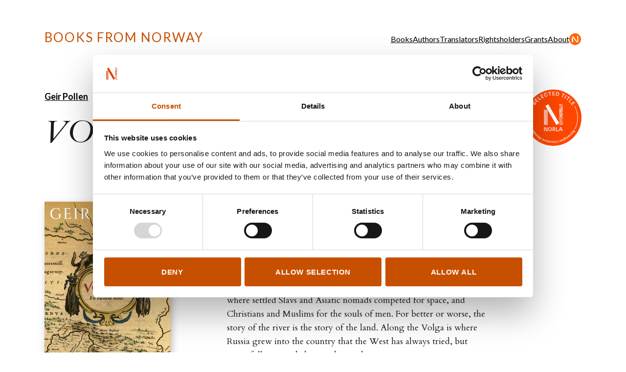

--- FILE ---
content_type: text/html; charset=utf-8
request_url: https://booksfromnorway.com/books/2353-volga-a-russian-journey
body_size: 3894
content:
<!doctype html>
<html lang="en">
  <head>
  <title>VOLGA. A Russian Journey - Books From Norway</title>
  <meta name="viewport" content="width=device-width, initial-scale=1">
  <meta name="apple-mobile-web-app-capable" content="yes">
  <meta property="og:type" content="website">
<meta property="og:site_name" content="Books From Norway">
<meta property="og:title" content="VOLGA. A Russian Journey">
<meta property="og:url" content="https://booksfromnorway.com/books/2353-volga-a-russian-journey">
  
  

<script id="Cookiebot" 
      src="https://consent.cookiebot.com/uc.js" 
      data-culture="en"
      data-cbid="9fb15915-2503-4395-9764-99cd65373276" 
      data-blockingmode="auto" 
      type="text/javascript"></script>

  

  
  <link rel="stylesheet" href="/assets/application-5834c279.css" media="all" />
  <link href="https://fonts.googleapis.com/css?family=Cardo:400,400i,700%7CLato:400,400i,700,700i"
        rel="stylesheet">
  <script src="/assets/application-3b28a58a.js"></script>

  <script src="https://cdn.usefathom.com/script.js" data-site="GHJJHEKJ" 
    data-cookieconsent="ignore" defer></script>
  <link rel="apple-touch-icon" sizes="180x180" href="/assets/apple-touch-icon-180x180-aee09033.png" />
<link rel="icon" type="image/png" sizes="32x32" href="/assets/favicon-32x32-b98ac460.png" />
<link rel="icon" type="image/png" sizes="192x192" href="/assets/android-chrome-192x192-7600ddd2.png" />
<link rel="icon" type="image/png" sizes="16x16" href="/assets/favicon-16x16-0866583f.png" />
<link rel="icon" type="image/png" sizes="256x256" href="/assets/android-chrome-256x256-64b20ded.png" />
<link rel="manifest" href="/site.webmanifest" />
<link rel="mask-icon" href="/assets/safari-pinned-tab-65ebd8ae.svg" color="#181818" />
<meta name="msapplication-TileColor" content="#ffc40d" />
<meta name="msapplication-TileImage" content="/assets/mstile-150x150-acd170ef.png" />
<meta name="theme-color" content="#ffffff" />
</head>

  <body>
    <header>
  <div class="inner">
    <button class="nav-toggle"
            aria-expanded="false"
            aria-controls="main-menu">
      Toggle menu
    </button>
    <a class="logo" href="/">Books From Norway</a>
    <nav id="main-menu">
      <ul>
  <li class="home">
    <a href="/">Home</a>
  </li>
    <li>
      <a href="/books">Books</a>
    </li>
    <li>
      <a href="/authors">Authors</a>
    </li>
    <li>
      <a href="/translators">Translators</a>
    </li>
    <li>
      <a href="/rights_holders">Rightsholders</a>
    </li>
    <li>
      <a href="/grants">Grants</a>
    </li>
    <li>
      <a href="/about-us">About</a>
    </li>
  <li class="norla-selection">
    <a href="/books/selected">NORLA Selected</a>
  </li>
  <li class="login">
    <a href="/dashboard">Log in for Rightsholders and Translators</a>
  </li>
</ul>

    </nav>
  </div>
</header>

    <main>
      
<section class="book">
  <div class="inner">
    <div class="author-and-title">
        <div class="selected-title">
          SELECTED TITLE
        </div>
      <h1 class="title">
        <div class="author-name">
          <a href="/authors/Geir+Pollen">Geir Pollen</a>
        </div>
        <i>VOLGA. A Russian Journey</i>
      </h1>
    </div>

    <aside>
        <div class="cover image">
          <img alt="Cover of VOLGA. A Russian Journey" src="/dynamic_images/f31ab9b3ae16a450b9b70e911587d8202d867890/500x769/5366-20220318131654736164.jpeg" width="500" height="769" />
        </div>
      <div class="category-link">
          <a href="/categories/12-general-non-fiction">General non-fiction</a>
      </div>
      <div class="meta">
          Gyldendal
        2021<br>
          528
          Pages
        <br>
        Original title:
        <i lang="nb">
          Volga. En russisk reise
        </i>
          <br>
          ISBN: 9788205509078
      </div>

      <ul class="icon-links">
        <li class="file">
          <a href="/books/2353-volga-a-russian-journey.pdf">Download product sheet</a>
        </li>
      </ul>

        <div class="norla-selection">
          <a href="/books/selected">NORLA&#39;s Selected Titles</a>
        </div>
    </aside>

    <div class="content">
      <div class="description with-drop-cap">
        <p>The Story of a River, Country, and People</p>

<p>No Russian river comes close to having the same status in the life and history of the Russian people as the Volga. It has been a major transportation artery and a cultural meeting place, but also a battlefield, between north and south, east and west. The Volga was sailed by Scandinavian Vikings and Central European traders; it was where settled Slavs and Asiatic nomads competed for space, and Christians and Muslims for the souls of men. For better or worse, the story of the river is the story of the land. Along the Volga is where Russia grew into the country that the West has always tried, but never fully succeeded, to understand.</p>
      </div>


      <div class="author">
        <h2 class="border">
          Geir Pollen
        </h2>
          <div class="image">
            <img alt="Geir Pollen" src="/dynamic_images/b61fcae9643ca9bf3e62dd48a1a5f05c5d8c61ea/500x653/5367-20220318131655525538.jpeg" width="500" height="653" />
              <div class="photo-credit">
                Julie Pike
              </div>
          </div>
        <div class="author-description">
          <p>Discerning stylist with a distinctive place in Norwegian prose writing, Geir Pollen debuted in 1982 with the poetry collection <i>Posteringar i språket</i> (Postings in the Language) and has since published several poetry collections, novels, and nonfiction books. 
<br />His novel <i>Hutchinsons Eftf.</i> (Hutchinson’s Successor) was nominated for the Brage Prize and the Nordic Council Literature Prize and has been translated into several languages. Geir Pollen won the Norwegian Critics Prize for Literature in 2005 for his translation of W.G. Sebald’s novel <i>Austerlitz</i>. Geir Pollen was born in 1953 in Målselv, Norway, and currently lives in Oslo.</p>
        </div>
      </div>
    </div>

    <div class="additional-info">
        <div class="column">
          <h2 class="small border">Rights sold to</h2>
          <p><a href="https://stilton.no/books/187-geir-pollen-volga-a-russian-journey">Click here for foreign sales</a></p>
        </div>


        <div class="column">
          <h2 class="small border">Foreign rights</h2>
          <p>Stilton Literary Agency
<br /><a href="/cdn-cgi/l/email-protection" class="__cf_email__" data-cfemail="224a434c515247565647506251564b4e564d4c0c4c4d">[email&#160;protected]</a>
<br />+47 47 674759
<br />www.stilton.no</p>
        </div>

    </div>

    <div class="timestamp">
      Edited March 19, 2022
      by <a href="/rights_holders/22-stilton-literary-agency">Stilton Literary Agency</a>
    </div>
  </div>
</section>

  <section class="related-books"
           role="complementary">
    <div class="inner">
      <h2 class="border">
        Recently added General non-fiction
      </h2>
      <div class="books-grid">
        
  <div class="row">
      <article class="book">
          <div class="cover image">
              <a href="/books/2963-naustlandet"><img alt="Cover of Naustlandet" src="/dynamic_images/5cb18d490f92ae9df85d0945db8e7e610b0aa713/500x486/7068-20251210102805531633.jpeg" width="500" height="486" /></a>
          </div>
          <div class="category-link">
              <a href="/categories/12-general-non-fiction">General non-fiction</a>
          </div>
          <div class="author">
            Eva Røyrane, Oddleiv Apneseth (photo)
          </div>
          <div class="title">
            <a href="/books/2963-naustlandet">Naustlandet</a>
          </div>
          <div class="year">
            2025
          </div>
      </article>
      <article class="book">
          <div class="cover image">
              <a href="/books/2890-the-last-cock-of-the-woods"><img alt="Cover of The Last Cock of the Woods" src="/dynamic_images/7e1b8b0936c32b4c923b22a7a5e9439a2e2e79b3/500x762/6905-20250922133606221542.jpeg" width="500" height="762" /></a>
          </div>
          <div class="category-link">
              <a href="/categories/12-general-non-fiction">General non-fiction</a>
          </div>
          <div class="author">
            Ola Jordheim Halvorsen
          </div>
          <div class="title">
            <a href="/books/2890-the-last-cock-of-the-woods">The Last Cock of the Woods</a>
          </div>
          <div class="year">
            2025
          </div>
      </article>
      <article class="book">
          <div class="cover image">
              <a href="/books/2886-possessed-how-digital-capitalism-invaded-the-human-body"><img alt="Cover of Possessed. How digital capitalism invaded the human body" src="/dynamic_images/78538cfcf4154b5c4259dca9f1096a8e624120d2/500x653/6901-20250922130530340837.jpeg" width="500" height="653" /></a>
          </div>
          <div class="category-link">
              <a href="/categories/12-general-non-fiction">General non-fiction</a>
          </div>
          <div class="author">
            Aksel Kielland
          </div>
          <div class="title">
            <a href="/books/2886-possessed-how-digital-capitalism-invaded-the-human-body">Possessed. How digital capitalism invaded the human body</a>
          </div>
          <div class="year">
            2025
          </div>
      </article>
      <article class="book">
          <div class="cover image">
              <a href="/books/2880-a-year-of-birds"><img alt="Cover of A Year of Birds " src="/dynamic_images/cb9f9c154e00c081710439a45a0025ef594374a5/500x785/6889-20250922110949241652.jpeg" width="500" height="785" /></a>
          </div>
          <div class="category-link">
              <a href="/categories/12-general-non-fiction">General non-fiction</a>
          </div>
          <div class="author">
            Torbjørn Ekelund
          </div>
          <div class="title">
            <a href="/books/2880-a-year-of-birds">A Year of Birds </a>
          </div>
          <div class="year">
            2025
          </div>
      </article>
      <article class="book">
          <div class="cover image">
              <a href="/books/2875-hate-stories-on-the-far-right"><img alt="Cover of HATE – Stories on the far right" src="/dynamic_images/dc7f1b9fe7fb49d771d4d9296c197a44ace47372/380x597/6879-20250922081956963641.jpeg" width="380" height="597" /></a>
          </div>
          <div class="category-link">
              <a href="/categories/12-general-non-fiction">General non-fiction</a>
          </div>
          <div class="author">
            Øyvind Strømmen
          </div>
          <div class="title">
            <a href="/books/2875-hate-stories-on-the-far-right">HATE – Stories on the far right</a>
          </div>
          <div class="year">
            2025
          </div>
      </article>
      <article class="book">
          <div class="cover image">
              <a href="/books/2723-war-is-contempt-for-life"><img alt="Cover of War is contempt for life" src="/dynamic_images/203ef26febc4a21b9ca185e069a9cea3b8ff3a59/499x705/6530-20250106184559924409.jpeg" width="499" height="705" /></a>
          </div>
          <div class="category-link">
              <a href="/categories/12-general-non-fiction">General non-fiction</a>
          </div>
          <div class="author">
            Linn Stalsberg
          </div>
          <div class="title">
            <a href="/books/2723-war-is-contempt-for-life">War is contempt for life</a>
          </div>
          <div class="year">
            2024
          </div>
      </article>
  </div>


      </div>
    </div>
  </section>

    </main>
    <footer>
  <div class="inner">
    <section class="links">
      <a class="logo" href="/">Books From Norway</a>
      <nav>
        <ul>
  <li class="home">
    <a href="/">Home</a>
  </li>
    <li>
      <a href="/books">Books</a>
    </li>
    <li>
      <a href="/authors">Authors</a>
    </li>
    <li>
      <a href="/translators">Translators</a>
    </li>
    <li>
      <a href="/rights_holders">Rightsholders</a>
    </li>
    <li>
      <a href="/grants">Grants</a>
    </li>
    <li>
      <a href="/about-us">About</a>
    </li>
  <li class="norla-selection">
    <a href="/books/selected">NORLA Selected</a>
  </li>
  <li class="login">
    <a href="/dashboard">Log in for Rightsholders and Translators</a>
  </li>
</ul>

      </nav>
    </section>
    <div class="login-button">
      <p>
        <a href="/dashboard">Log in for Rightsholders and Translators</a>
      </p>
    </div>
    <p>
      <a href="https://uustatus.no/nb/erklaringer/publisert/207fa91f-aac6-41f0-85f6-4b6a36a86f89">Tilgjengelighetserklæring</a>
    </p>
    <p class="credit">
      &copy; Books From Norway<br>
      Created by <a href="https://norla.no">NORLA</a><br>
      Design and development by
      <a href="https://kord.no">Kord</a> /
      <a href="https://anyone.no">Anyone</a>
    </p>
  </div>
</footer>

  <script data-cfasync="false" src="/cdn-cgi/scripts/5c5dd728/cloudflare-static/email-decode.min.js"></script><script defer src="https://static.cloudflareinsights.com/beacon.min.js/vcd15cbe7772f49c399c6a5babf22c1241717689176015" integrity="sha512-ZpsOmlRQV6y907TI0dKBHq9Md29nnaEIPlkf84rnaERnq6zvWvPUqr2ft8M1aS28oN72PdrCzSjY4U6VaAw1EQ==" data-cf-beacon='{"version":"2024.11.0","token":"8834d1190e55435d9e4a60a46e7b4473","r":1,"server_timing":{"name":{"cfCacheStatus":true,"cfEdge":true,"cfExtPri":true,"cfL4":true,"cfOrigin":true,"cfSpeedBrain":true},"location_startswith":null}}' crossorigin="anonymous"></script>
</body>
</html>

--- FILE ---
content_type: image/svg+xml
request_url: https://booksfromnorway.com/assets/norla-selected-badge-097eab83.svg
body_size: 26860
content:
<svg xmlns="http://www.w3.org/2000/svg" viewBox="0 0 3000 3000"><defs><style>.cls-1{fill:#ff4702;}.cls-2{fill:#fff;}</style></defs><g id="Layer_2" data-name="Layer 2"><circle class="cls-1" cx="1500" cy="1500" r="1500"/><path class="cls-2" d="M552,785.34c-31.75,42.27-78.48,42.93-109.26,23.79l20.29-27c22,14,50.83,9.27,67.66-13.13,15.27-20.32,17.76-41.93,3-53-12.93-9.71-27.15-5.22-47.43,11.7l-22.66,19.1c-30.81,25.63-57,30.18-79.15,13.53-26.79-20.13-25-60-.92-92.09,30.53-40.65,68.31-44.78,97.87-26.91l-20.29,27c-20.5-12.14-41.71-3.15-55.76,15.56-13.7,18.25-15.74,37.31-2.11,47.54,10.86,8.16,22,3.89,45.24-15.51L471.37,697c29.48-24.82,56.46-28,81.64-9.13C579.57,707.78,579.77,748.39,552,785.34Z"/><path class="cls-2" d="M720,598.89,633,683,494.52,539.63l85.39-82.48,18.66,19.32-61.91,59.8L576,577l60-58,18.66,19.32-60,58L637.81,641l63.57-61.41Z"/><path class="cls-2" d="M861.48,493.2,764.73,563,648.14,401.33l26.48-19.09L775.49,522.1l70.28-50.69Z"/><path class="cls-2" d="M1008,414.21l-107.3,56-92.19-176.7,105.25-54.92,12.43,23.82-76.32,39.82L876,352.4l74-38.61,12.43,23.81-74,38.61,28.72,55.06,78.36-40.88Z"/><path class="cls-2" d="M1136.44,369.59c-52.47,17-103.12-12.66-121.24-68.43-17.58-54.12,4.58-109.3,57-126.35,43.68-14.19,87.76,2.77,108.18,44.12l-32.14,10.45c-14.86-28-38.62-38.48-66.64-29.38-34.61,11.25-48,46.86-33.76,90.54,14.37,44.23,46.73,64.39,82.45,52.79,26.92-8.75,41-31.84,36.19-62.48l32.14-10.44C1206.18,316,1180.12,355.4,1136.44,369.59Z"/><path class="cls-2" d="M1217,137.17l160-23.46,3.9,26.58-63.73,9.34,25,170.62L1309.94,325l-25-170.62-64,9.39Z"/><path class="cls-2" d="M1571.68,311.07l-121-2,3.23-199.28,118.7,1.93-.44,26.86-86.06-1.4-.92,56.61,83.46,1.35-.43,26.86-83.47-1.35-1,62.09,88.37,1.43Z"/><path class="cls-2" d="M1661.85,117.94l59.5,10.23c62.91,10.82,95.5,54.82,85,115.74-10.42,60.63-56.45,91.4-119.37,80.58l-58.92-10.13Zm27.62,32L1664.8,293.42l26.76,4.6c44.12,7.59,73.54-15.2,81.22-59.89,7.74-45-12.43-76-56.55-83.58Z"/><path class="cls-2" d="M1975.55,191.76l148.53,64.06-10.64,24.66L2054.29,255,1986,413.32l-30-12.93,68.29-158.34-59.41-25.63Z"/><path class="cls-2" d="M2084.6,463.12,2185,291l28.2,16.44L2112.79,479.57Z"/><path class="cls-2" d="M2273.74,343.13l128.93,97.67-16.22,21.41-51.34-38.89L2231,560.77l-26-19.71,104.12-137.45-51.57-39.07Z"/><path class="cls-2" d="M2398.21,716.27l-83.58-85.12,142.21-139.64,22.86,23.29-123,120.82,60.72,61.83Z"/><path class="cls-2" d="M2498.49,849.11l-71.6-97.57,160.69-117.91,70.23,95.71-21.66,15.89-50.92-69.4-45.64,33.5,49.38,67.3-21.66,15.89-49.38-67.3L2467.86,762l52.29,71.26Z"/><path class="cls-2" d="M2781.35,1500c0,173-33.87,340.79-100.69,498.76q-22.18,52.48-49.17,103l20.56,11q27.39-51.39,50.07-104.92c68-160.85,102.53-331.71,102.53-507.83s-34.5-347-102.53-507.83A1303,1303,0,0,0,2644.35,873L2624,884.27a1273.62,1273.62,0,0,1,56.71,117C2747.48,1159.21,2781.35,1327,2781.35,1500Z"/><path class="cls-2" d="M348,2112.75l20.56-11q-26.91-50.46-49.17-103C252.52,1840.79,218.65,1673,218.65,1500s33.87-340.79,100.69-498.76q22.59-53.4,50.12-104.82l-20.55-10.95q-27.95,52.23-51,106.7C229.85,1153,195.35,1323.88,195.35,1500s34.5,347,102.53,507.83Q320.49,2061.28,348,2112.75Z"/><path class="cls-2" d="M2496.42,2240.21l23.58-34.77,129.49,32.27-103.7-70.31,11.89-17.54,107.12,72.62-23.58,34.78L2511.73,2225l103.71,70.31-11.9,17.55Z"/><path class="cls-2" d="M2449.27,2294.93c18.31-21.85,47.49-20.16,66.89-3.89s26.17,44.7,7.85,66.55-47.49,20.15-66.89,3.88S2431,2316.78,2449.27,2294.93Zm11.64,9.76c-10.12,12.07-5.29,27.62,10,40.4s31.39,14.81,41.51,2.74,5.32-27.37-10.06-40.26S2470.91,2292.76,2460.91,2304.69Z"/><path class="cls-2" d="M2403.65,2349.36l67.3,65.3-13.84,14.27-13.19-12.8-.26.27c6.68,12,5,23.93-5,34.29l-14.68-14.23,2.22-2.29c12.15-12.52,13.61-21.29,1.36-33.18l-38.1-37Z"/><path class="cls-2" d="M2352.66,2525.84l-69.87-55.75,42.78,78.91L2310,2562.28l-45.84-84.2,28.37-24.25,69.88,55.75-44.22-77.69,28.37-24.26,76.06,58.36L2407,2479.4l-71.16-54.65,44.21,77.69Z"/><path class="cls-2" d="M2198.23,2522.6c23.06-15.79,49.45-6.12,64.08,15.23s14.4,49.25-8.66,65-51.05,7.44-67.17-21.07l55.25-37.83c-10.42-13.56-24.24-16.14-36-8.09-10.06,6.89-9.73,16.67-7.35,24.13l-16.86,11.55C2174.28,2554,2179.35,2535.53,2198.23,2522.6Zm51.93,34-38.23,26.17c9.67,11.8,21.84,15.29,33.13,7.55S2257.66,2569.88,2250.16,2556.61Z"/><path class="cls-2" d="M2089,2552.93c19.95-11.2,39.63-10.62,51.43,6.2l-17.66,9.91c-7.33-9.23-17.67-7.73-26.34-2.86-11,6.15-15.83,16.62-8.13,30.36l9.55,17,.49-.27c-2.41-13.49,2.86-26.34,15.29-33.31,21.76-12.21,44.44-1.28,57.29,21.62s10.35,48-11.41,60.17c-12.43,7-26,4.93-36.3-4.15l-.49.27,9.54,17-17.5,9.82-43.68-77.86C2058.85,2585.1,2067.55,2565,2089,2552.93Zm26.34,43.5c-13.41,7.53-15.49,22.24-5.76,39.57,9.82,17.51,23.36,23.24,36.77,15.72s15.58-22.07,5.76-39.58C2142.36,2594.81,2128.73,2588.91,2115.32,2596.43Z"/><path class="cls-2" d="M2041.23,2616l40.28,84.68-18.46,8.79-40.28-84.69Zm47.15,97.82,8.95,18.8-19.65,9.35-8.94-18.8Z"/><path class="cls-2" d="M1969.11,2646.22c18.11-7.25,35.35-1,41.69,14.83,7.17,17.94-5.85,30.83-24.35,40.65l-21.21,11.11,1,2.61c4.66,11.67,13.72,15.12,24.69,10.73,10.62-4.25,14.73-12.15,11.35-22.12l19-7.59c6.06,17.17-2.58,35-25,44-22.11,8.84-41,2.64-50.36-20.87l-21.38-53.46,18.28-7.32,6.83,17.07.52-.21C1949,2662.13,1956.05,2651.44,1969.11,2646.22Zm.76,16.05c-13.58,5.44-17.73,17.8-11.11,34.34l1.19,3,18.14-9.69c11-5.81,16-12.64,12.61-21C1987.43,2660.71,1978.23,2658.93,1969.87,2662.27Z"/><path class="cls-2" d="M1897.15,2675.68l27.18,89.75-19,5.77-5.33-17.6-.36.11c0,13.71-7.23,23.36-20.34,27.33-19.74,6-33.51-4.55-39.49-24.29l-17.67-58.34,19.56-5.93,15.93,52.6c5.06,16.69,13.27,22.43,25.29,18.79s15.45-13.69,11-28.41l-16.32-53.85Z"/><path class="cls-2" d="M1665.47,2729.9l76.36-13.05,21.79,127.58-20.89,3.57-18.86-110.38-55.47,9.47Z"/><path class="cls-2" d="M1645.12,2731.64l10.09,93.24-20.32,2.2-10.1-93.24Zm12.25,107.91,2.24,20.7-21.63,2.34-2.24-20.7Z"/><path class="cls-2" d="M1565.19,2738.34c14.61-.85,22.5,5.64,23.3,19.31l3.37,57.86,15.54-.91.89,15.17-15.54.9L1594,2852l-20.41,1.19-1.24-21.34-22.28,1.3-.89-15.17,22.28-1.3-3.1-53.18c-.46-7.86-3.4-9.94-10.51-9.53l-11.61.68-.89-15.17Z"/><path class="cls-2" d="M1484.94,2738c27.94.46,43.89,23.6,43.47,49.48s-16.73,48.51-44.68,48-46-23.44-42.61-56l67,1.09c-.66-17.08-10.44-27.19-24.69-27.42-12.19-.19-17.58,8-20,15.44l-20.44-.33C1447.23,2749.8,1462.06,2737.66,1484.94,2738Zm22.7,57.78-46.32-.75c1.06,15.21,9,25.09,22.66,25.31S1506.08,2811,1507.64,2795.81Z"/><path class="cls-2" d="M1416.48,2737.38l-7.69,93.47-19.81-1.63,1.5-18.32-.37,0c-5,12.76-15.31,19.07-29.7,17.89l1.67-20.38,3.18.26c17.39,1.43,25.09-3,26.49-20l4.35-52.9Z"/><path class="cls-2" d="M1322.87,2725.6c19.29,2.92,31,17,28.44,33.9-2.9,19.1-20.66,23.62-41.58,22.72l-23.92-1.16-.42,2.78c-1.89,12.42,4.18,20,15.86,21.76,11.31,1.71,18.86-3,21-13.32l20.21,3.06c-3.47,17.88-19.93,28.85-43.85,25.22-23.55-3.57-36.66-18.46-32.86-43.5l8.64-56.93,19.47,3-2.76,18.17.56.09C1297.48,2729.14,1309,2723.49,1322.87,2725.6Zm-7.47,14.23c-14.46-2.2-24.3,6.37-27,24L1288,2767l20.55.85c12.44.56,20.16-2.83,21.51-11.73C1331.33,2747.37,1324.3,2741.18,1315.4,2739.83Z"/><path class="cls-2" d="M1218.63,2708c14.27,3.22,20.07,11.63,17.06,25L1223,2789.5l15.18,3.41-3.33,14.82-15.19-3.41-4.69,20.86-20-4.49,4.69-20.86-21.77-4.9,3.34-14.83L1203,2785l11.7-52c1.73-7.69-.52-10.5-7.48-12.07l-11.34-2.55,3.33-14.82Z"/><path class="cls-2" d="M1148.67,2687.6c19.93,6,25.55,22.43,19.58,42.17l-17.66,58.35L1131,2782.2l15.86-52.42c5.06-16.7,1.59-26-10.08-29.51-12.2-3.69-20.09,2.94-24.54,17.66L1096,2771.6l-19.57-5.92,27.16-89.76,19,5.76-5.33,17.59.36.11C1125.19,2688.14,1135.75,2683.69,1148.67,2687.6Z"/><path class="cls-2" d="M1075.06,2665.44,1041.54,2753l-18.57-7.11,6.57-17.17-.35-.13c-8.37,10.85-20,14-33.52,8.86l7.31-19.1,3,1.14c16.29,6.24,24.93,4.13,31-11.81l19-49.58Z"/><path class="cls-2" d="M978,2623c25.34,11.78,30.49,39.41,19.58,62.89s-35,37.49-60.36,25.71-32.44-40.12-16.13-68.52l60.72,28.23c6.34-15.87,1.52-29.08-11.4-35.09-11.06-5.14-19.3.13-24.51,6l-18.53-8.62C938.76,2618.44,957.24,2613.38,978,2623Zm-2.77,62-42-19.54c-5.21,14.33-2,26.58,10.4,32.35S967.62,2698.26,975.22,2685Z"/><path class="cls-2" d="M780.09,2665.3l-34-21.73,33.86-132,18.17,11.62-9.49,37.12,49.15,31.43,29.72-24.19,18.33,11.73Zm43.47-61.7-39.51-25.27L765.4,2651Z"/><path class="cls-2" d="M727.47,2467.65c11.19,8.82,14.39,22.34,9.91,35.29l.44.34,12.2-15.46,15.75,12.43-80.16,101.6-15.76-12.43L704,2546.13l-.44-.35c-11.55,7.38-25.32,7.26-36.51-1.57-19.58-15.45-17-42.06-.72-62.68S707.45,2451.84,727.47,2467.65Zm-4.25,16c-12.22-9.64-27.63-4.36-39.94,11.25-12.43,15.76-13.88,31.82-1.66,41.46s27.51,4.5,39.94-11.25S735.59,2493.4,723.22,2483.64Z"/><path class="cls-2" d="M676.68,2427.45l-63.37,69.13-14.65-13.44,12.42-13.55-.28-.25c-11.78,7-23.78,5.68-34.43-4.08l13.82-15.07,2.35,2.16c12.86,11.78,21.67,13,33.2.41l35.87-39.13Z"/><path class="cls-2" d="M600.84,2351.16c19.6,20.7,14.58,49.49-3.81,66.9s-47.4,20.86-67,.16-14.58-49.48,3.81-66.89S581.24,2330.46,600.84,2351.16Zm-11,10.45c-10.83-11.44-26.84-8.43-41.27,5.24s-18.32,29.49-7.48,40.93,26.57,8.42,41.14-5.38S600.52,2372.91,589.81,2361.61Z"/><path class="cls-2" d="M536.51,2277.72c12.13,15.27,11.11,33.58-2.26,44.2-15.12,12-31.2,3.23-45.92-11.67l-16.73-17.13-2.2,1.75c-9.84,7.82-10.54,17.48-3.19,26.73,7.12,9,15.87,10.63,24.44,4.53l12.72,16c-14.71,10.73-34.24,7.56-49.29-11.38-14.82-18.65-14.29-38.48,5.54-54.23l45.08-35.82L517,2256.12l-14.39,11.44.35.44C515.5,2263,527.76,2266.71,536.51,2277.72Zm-15.16,5.34c-9.1-11.46-22.14-11.88-36.09-.79l-2.5,2,14.49,14.61c8.72,8.87,16.68,11.65,23.73,6C527.88,2299.43,527,2290.11,521.35,2283.06Z"/><path class="cls-2" d="M470.23,2187.69c14,21.29,2.91,45.27-19,59.73s-48.66,14.81-62.4-6c-7.85-11.89-6.8-25.62,1.53-36.51l-.31-.47-46,30.37L333,2218l108-71.28,11,16.75-16.43,10.85.31.47C449.19,2171.46,462.38,2175.79,470.23,2187.69Zm-16.3,2.88c-8.67-13.15-24.85-12.81-41.45-1.86-16.75,11.06-23.27,25.7-14.59,38.85,8.57,13,24.7,12.91,41.45,1.86S462.51,2203.57,453.93,2190.57Z"/><path class="cls-2" d="M1180.27,2215.71h-67.18l-73.5-200.36v200.36h-33.9V2008.79h67.18l73.5,200.36V2008.79h33.9Z"/><path class="cls-2" d="M1319.32,2218.72c-58.21,0-98-47.4-98-106.47s39.91-106.48,98-106.48,98.06,47.41,98.06,106.48S1377.54,2218.72,1319.32,2218.72Zm0-27.87c36.91,0,62.7-31.19,62.7-78.6,0-47.72-25.79-78.6-62.7-78.6-36.59,0-62.38,30.88-62.38,78.6C1256.94,2159.66,1282.73,2190.85,1319.32,2190.85Z"/><path class="cls-2" d="M1458.38,2008.79h65.71c51.89,0,83.08,22.16,83.08,61.46,0,27.87-15.91,47.4-44.09,56.05l47.41,89.34h-37.22l-44.7-84h-36.29v84h-33.9V2008.79Zm33.9,27.87v67.17h34.82c29.11,0,44.71-11.66,44.71-33.58s-15.6-33.59-44.71-33.59Z"/><path class="cls-2" d="M1773.41,2215.71H1649.56V2008.79h33.89v179.05h90v27.87Z"/><path class="cls-2" d="M1861.74,2008.79h64.47l68.1,206.92H1959.8l-19.23-58.21H1847.3l-19.23,58.21h-34.82Zm-5.41,120.6h75l-37.44-114Z"/><path class="cls-2" d="M1070.86,871.77l156.81-90.49L1813,1795.06l-156.82,90.5Zm874.19,837.13c7.41-3.48,14.28-8.11,21.31-12.28a14.69,14.69,0,0,0-3.94-3.17c-6,1.93-11.81,2.86-17.06,5.18-3.25,1.46-5.64,4.94-8.42,7.49,2.7,1.08,6.25,3.63,8.11,2.78m9.88,16.52c.08-1.31,1.93-2.55,3.17-3.63.23-.23,1.62.46,2,1,1.24,1.93,2.32,4,3.4,6,.93-2.32,1.85-4.71,2.86-7a25.78,25.78,0,0,1,2.31-4.09c-1.46-4.94-2.85-7-9.57-5.56-8.34,1.7-11,7.41-15.29,12.51-5.09,5.94-5.48,13.28-.15,18.91,1.7,1.86,5.17,3.4,7.41,2.94,1.62-.31,3.24-4.09,3.55-6.49.54-4.86-.08-9.8.31-14.59m25.4,32.51c-.77,2-1.93,4-2.16,6.09a53.14,53.14,0,0,0,.31,11c2.93-2.63,5.87-5.41,7.64-8.88.78-1.54-.61-4.48-1.69-6.41-.54-1.08-2.63-1.23-4.1-1.77M1927.91,984.5c-2.47,2.93-5.33,5.17-7.34,8-1.16,1.7-1.31,4.25-1.47,6.41,0,.31,2.4,1.39,3.48,1.16,6.64-1.24,9.42-9.89,5.33-15.52m-7.11-81c-3.16-4.94-6.33-4.55-9.11-.62a7.33,7.33,0,0,0-.69,4,92,92,0,0,0,9.19,1.93c.23-1.39.38-2.93.61-5.33m68.1,883.69c-.07.77,1.39,2.08,2.4,2.39.62.23,1.77-.38,2.31-.77v-42.7a4.45,4.45,0,0,1-1.15-1.62,12.42,12.42,0,0,1,1.15-8.26V1697a14.27,14.27,0,0,1-2.93-3.09c-4.56-6.18-9.81-6.33-12.35.54-1.55,4.09-2.4,6.41-7,5.79-.62-.08-1.93,1.62-2.16,2.62-1.31,6.26,2.55,10.12,9.8,9.73,3.86-.23,9-2.39,11.2-.69,5.17,3.93-3.86,4.63-3.09,8.1,2.09,9.27-3.71,15.6-7.72,22.78-5.17,9.19-4.25,10.43,5.94,11.12,2.48.15,6.8,2.09,6.8,3.24.15,6-.77,12-1.47,18.07-.46,4.09-1.31,8-1.7,12m-14.43-113c1.15-2.78,4.16-6.41,3.24-8.19-3.79-7.41-8.65-14.28-13.59-21.77-2.7-1.78-5-3-7.26-4.32,1,2.47,2.09,4.94,3.09,7.33,3.17,7.34,6.1,14.75,9.57,21.93,1,2,3.32,3.4,5,5M1818.73,961.49a64.76,64.76,0,0,0,8.42,2.47c1.93.31,5.4-1,5.86-.23,3.32,5.71,6,11.73,9,17.68a36.56,36.56,0,0,0,3.16,4.48c.85-2,2.71-4.33,2.24-5.87-1.23-3.86-3.55-7.41-5.48-12-2.63-13.82-2.63-13.89-17-10.57-2.24.46-4.17,2.7-6.25,4.09m90.8,48.8c.08-2-2.32-4.1-3.63-6.18.16,1.39.93,3.16.31,4.17-1,1.7-2.78,3-4.71,4.86a63.62,63.62,0,0,0-1.62,8.26c2.08-1.31,4.55-2.24,6-4,1.85-1.93,3.55-4.71,3.63-7.1m84.08,650.81v-19c-1.93-1-4.17-.62-7.49,2.62-1.93,1.86-4.17,3.48-6.25,5.18,1.78,2.16,3.55,4.4,5.79,7,4.63.7,6.95,2.16,7.95,4.17m-97.9,58.53a45.12,45.12,0,0,0-7.18,2.93c2.39,1.78,4.86,3.48,7.33,5.25-.07-2.7-.07-5.4-.15-8.18m-6.87,9.8c-6.87-8-17.84-5.17-24.94-11.35-1.93,4.33-4.25,8.5-5.56,13-.62,1.93.77,4.4,1.31,6.71-2.86-2.55-6.48-4.55-8.34-7.72-1.16-2,.31-5.56,1.08-8.88,1.93-1.93,3.32-4.55,4.87-4.63,8.18-.39,8.18-5.71,8.26-11.74,0-1.54,1.85-3.08,2.86-4.63,2,1.55,4.32,2.7,5.79,4.63,1.23,1.63,1.31,4,1.93,6.1a94.47,94.47,0,0,0,9-4.32c3.32-1.93,6.26-5.56,9.73-6.18,7.26-1.23,10.81,1.78,6.57,9.35,4,2.08,9.34-6.49,12,.61,1.62,4.17.08,9.5-.08,14.29-1.46-.54-2.93-.93-4.32-1.55-2.24-1-4.48-2.24-6.64-3.32.23,2.24.46,4.4.62,6.64.31,3.17.54,6.33.77,9.42-5.17-1.93-11.66-2.7-14.9-6.41M1899.34,984c3.24-3,6.79-6.1,8.8-10,1.62-3.09,1.16-7.26,1.62-10.89-1.46,2.86-2.93,5.79-4.4,8.65a13.79,13.79,0,0,1-1.08,1.08c-3.17,1-5.87,2-8.65,2.16-7.49.39-6.33,7-8.18,11.2-.54,1.31,0,3.16.08,4.78a78.76,78.76,0,0,1,6.48-5.09c1.55-.93,4-.7,5.33-1.93m28.57-.31c0-5.18.15-10-.08-14.67-.08-1.55-1.39-3-2.09-4.56-1.62,1.55-3.78,2.78-4.86,4.71-2.08,3.86-2.93,8.42-5.4,12-2,2.93-5.8,4.63-8.5,7.1a34.5,34.5,0,0,0-4.09,5.25c1.54,1.08,3.17,3.17,4.56,3a9.89,9.89,0,0,0,6.1-3.24c3.78-4.94,6.87-10.5,14.36-9.57m47.95,649c-4.17-5.1-5.41-.62-5.8,1.55-.54,2.77.39,5.79.7,8.72,4.17-.77,8.26-1.62,12.43-2.39-2.32-2.4-4.63-4.94-7.33-7.88m13-105.32a64,64,0,0,1-1.47,8.65c-.15.54-2.32.54-3.55.85a71.37,71.37,0,0,0-.39-8.18,24,24,0,0,0-1.85-6.41c-.23-.54-2.7-.77-2.86-.54-2.16,4.17-5,8.34-5.63,12.74-.39,2.55,2.16,7.41,4.47,8.26,7,2.62,7.49,13.9,16.06,14.21v-34.29c-1.31-1-2.7-2-4-3-.31,2.55-.46,5.1-.77,7.72m2.08,39.54a96.42,96.42,0,0,0-1.85,15.59c0,1,2.62,2.09,4.55,2.94V1567a9,9,0,0,0-2.7-.15M1985.2,951.6c.92,1.24,1.77,2.55,3.55,2.94-.39-1.47-.77-3-1.16-4.48-.77.54-1.54,1-2.39,1.54m-5.72,12.13c1.63-3.79-.15-5.33-5-3.86.23,3.24.46,6.48.77,9.72,1.46-1.93,3.32-3.7,4.24-5.86m.39,65.24c.62-.85,3.55.31,5.17-.23s2.55-2,3.79-3c-1.32-1.31-2.4-3.55-3.86-3.79-3.48-.54-7.11-.07-10.66-.23-1.16-.07-2.24-1-3.4-1.54.62-.93,1.08-2.63,1.78-2.7,8.18-1.39,9.42-6.72,9.11-14-.23-5.64,1.78-11.5,1.31-17.06-.23-2.71-3.7-6.49-6.41-7.34-10.73-3.16-15-9.65-10.42-19.53,5.56-12,9.57-19.77,27.41-18.46v13.36c-1.7,2.47-3.47,5.1-5.71,8.19.46,5.79.85,11.65,1.31,17.45l4.4-.47v9.58c-2,.23-3.78,1.85-4.79,6.56.85.85,1.63,1.7,2.55,2.47s1.62,1.39,2.32,2.09v6.56a20.2,20.2,0,0,1-2.86,1.31,4,4,0,0,0-2.39,2.47c-.39,1.31,0,2.86.07,4.25,1.63-.16,4,.38,4.79-.54l.47-.7v17.84c-1.7,3-3.32,6-5.18,8.88-1.23,1.93-5.63,2.62-8.49,2.39-1.7-.15-4.79-3.4-4.48-4.71.31-3.16,2.16-6.33,4.17-9.11m-21.39,596.15c.47,1.39,2.16,3.17,3.32,3.24s3.17-1.62,3.63-2.93c1.24-3.63,1.93-7.41,3.24-11.66-7-1.47-12.5,4.4-10.19,11.35m9.42-51.65a29.49,29.49,0,0,0,1.7,4.63,13.85,13.85,0,0,0,3-4.17c-1.62-.23-3.16-.31-4.71-.46m20.85,49.57c1.23,2.39,1.62,6.56,3.24,7.1.54.15,1.08.31,1.55.46v-39a21.21,21.21,0,0,0-5.18-.77c-.69,0-1.62-2.39-1.85-3.78a47.19,47.19,0,0,1-.31-6.64c-1.54,1.93-4.25,3.78-4.4,5.86-.46,5.25-1.93,11.51,5.64,13.75a36.13,36.13,0,0,1,4.86,1.93c-2.32.92-4.63,2.78-6.79,2.62-3.25-.15-6.26-2.08-9.5-2.62-1.39-.23-3,1.23-4.48,1.93.93,1.08,1.78,2.24,2.7,3.32,3.63,3.94,7.34,7.8,11.43,12.12a17.38,17.38,0,0,1,3.09,3.71m-5.79,3.32a22.37,22.37,0,0,0-4.48-4.48c-.77,1.16-1.47,2.31-2.24,3.55a30.87,30.87,0,0,0,6.72.93m-33.51,129.4a10.25,10.25,0,0,0,4.71,1.55,9.81,9.81,0,0,0,.08-1.16,7.4,7.4,0,0,0-4.79-.39m44.16,62.39v-16.21a9.72,9.72,0,0,1-1-.78c-.46,2.63-1.16,5.25-1.39,7.88-.08,1,.77,2,1.16,3.94-.31,2.78.15,4.48,1.23,5.17M1944,1651.91a38.58,38.58,0,0,0,8.65,4.79c-.85-2.86-1.77-5.64-2.39-8.49-.62-3-.93-6.1-1.47-9.11-.15-.93-.69-2.24-1.31-2.4a4.89,4.89,0,0,0-3.63.31c-7.18,4.63-1.62,9.34.15,14.9m8.81-79.68c.15-1.23-1.93-2.7-3-4-1.23,2.08-3.47,4.24-3.39,6.17.15,2.55,2.55,4.87,3.47,7.42a25.16,25.16,0,0,1,.93,6.79c0,1.24-.7,2.47-1.08,3.71a38.83,38.83,0,0,0,4.24.38c4,0,10.2-1.77,11.66.16,3.55,4.55,5.33,2.24,8.34-.47-3.86-3.55-7.87-8.64-12.58-9.34-7.26-1.23-9.27-4.09-8.57-10.81m4.47-45.63a53.35,53.35,0,0,0-10,.08,7.9,7.9,0,0,0-4.79,2.85c-.54.62.54,3.79,1.39,4,10.11,2.93,11,9.26,7.57,18-.54,1.31,1.23,3.63,1.93,5.48,2.31-1.23,5.09-1.93,6.64-3.78,1-1.24.23-4,.23-7-1.7-4.94-3.32-9-4.87-13.13a8.12,8.12,0,0,1,2.32-1.16c1.39-.38,3-.15,4.09-.85.62-.38.7-2.93.23-3.16a10.66,10.66,0,0,0-4.71-1.39m-29,173.65c6.33-2.94,12.35-5.79,18.14-8.88,1.78-.93,3.09-2.7,4.64-4.09-1.86-1.08-3.63-2.86-5.56-3-15.14-1.7-17.68.69-17.22,16m15.67-77.44c.24,1.93.62,3.86.93,5.79,1.47-1.47,3.71-2.71,4.25-4.48.85-2.63.15-5.72.69-8.42.47-2.55,1.78-4.86,2.78-7.26a17.88,17.88,0,0,1,1.62-2.54c-.85-.16-1.77-.62-2.47-.39a16.77,16.77,0,0,0-6.1,3.55c-4.55,4.48-2.16,9.27-1.7,13.75m-8.64-71.43c.07,1,3.32,1.93,5.09,2,1.47-4.17,3-7.41,4.48-10.73-2.39.62-5.4.54-7,2s-2.62,4.48-2.54,6.71m54.74-51.26c-1.62,1.39-3.24,2.7-4,4.94,2,.38,4,.77,6.1,1.08-.69-2-1.39-4-2.08-6m-56.21,26.48c-3.94.62-8,.15-12,.15,1.63-2.93,2.78-6.17,4.87-8.72,8.26-10,18.53-12.66,31.35-9.65,10.11,2.39,16.29-3.32,20.23-12.82,3.08-7.57-1.32-12.89-4.25-18.38-2.7-5-7.41-8.88-11.12-13.35a14.1,14.1,0,0,1-1.7-3.79c1.62.08,3.4-.31,4.87.23,9.34,3.63,21.77-1.08,26.4-10.11a2.92,2.92,0,0,1,1.08-.85v7.41c-1.85,3.25-4.32,6.49-1.54,10.89.85,1.39-1.85,5.64-3.71,8-1.7,2.09-6.64,4.17-6.41,4.87,1.55,4.4,3.25,9.65,6.72,12.2a45.62,45.62,0,0,0,4.94,2.93v14a22.75,22.75,0,0,0-5.17,2.62c-3.86,2.47-5.33,1.62-7-2.16-.62-1.39-2.93-2.16-4.4-3.17-.85,1.7-2.62,3.63-2.39,5.18,1.62,11.19-6.72,7-11.35,7.1-5.72.15-11.43-1.62-17.14-1.31-2.55.07-5,3-7.49,4.78-1.7,1.32-3,3.79-4.79,4M1859.5,832.39c-7.72,5-.23,10.19,1.08,14.44s7.72,6.87,12,10.11c.07.08,1.31-.92,1.23-1.16-1.16-3.62-2-10.11-3.7-10.34-8-1.24-8.11-7.49-10.58-13.05m7.8,53.12c.46,1.55,3.16,3.48,4.86,3.55,4.17.08,9-10,7.49-15.9-3.94-.31-13.28,9.26-12.35,12.35m28.49,216a23.14,23.14,0,0,0,3.47-3.16c.93-1.32,1.24-4,2.24-4.25,7.8-1.47,4.48-5.71,3.71-10.42-.7-4.17-4.1-11.2,5.09-11.82a2.12,2.12,0,0,0,1.39-1.62c0-.62-.85-1.85-1.16-1.85-4.4.85-11.65-3.32-11.73,6.64-1.39,7.72,2.47,16-4.79,22.08-.31.31,1.16,2.86,1.78,4.4m-15.45-203.22c-6.48,2.78-12.27.46-18.22-1.7-1.16-.38-3.39,2-5.09,3.17a84.66,84.66,0,0,0,10,7.33c5.1-.61,9.35-.85,13.36-2,1.31-.39,2-3.09,2.63-4.95.07-.3-2.09-2.08-2.71-1.85m52.35,241.36c.24-1.39.39-2.77.62-5.09-.08-5.17,1.24-10.12-.54-13.51-3.32-6.33-10.27-7.11-16.83-6-2.16.39-3.94,2.94-6,4.48,2.09,1.47,4.25,4.25,6.18,4.09,9.11-1,13.51,1.7,12,11.59-.16,1.23,2.93,2.93,4.55,4.47m31.89-12.43c6.26-3.63,12.66-7.18,18.46-11.5,1.23-.93.3-4.71-.54-8-5.8-1.16-11.51-2.63-17.3-3.4-2-.23-4.17,1.24-6.25,1.93,1.46,1.24,2.93,2.55,4.4,3.79,2.54,2.16,5,4.4,7.49,6.56-2.32,2.39-4.71,4.79-7,7.18-.69.69-1.24,1.47-1.93,2.16,1,.54,2.24,1.62,2.7,1.31m1.86-35.67c-2.09,1.08-4.17,2.24-6.26,3.4,1,.69,2.09,2,2.94,1.85a85.12,85.12,0,0,0,9-2c-.69-1.62-1.31-3.32-2-4.94-.54.54-1.23,1.16-3.62,1.7m-16.14-32.2c2.85,1.7,5.63,3.48,8.65,5,1.15.54,2.78.15,4.17.15-.85-1.23-1.55-2.55-2.48-3.78-2.47-3.09-5.09-6.1-7.56-9.19-1.08-1.39-2-2.93-3-4.48-1.39,1.47-3.94,3-3.94,4.48-.08,2.62,1.54,5.25,4.17,7.87m-4,30.35a38.13,38.13,0,0,0,6.18-2.09c-.46-.85-1-2.39-1.39-2.39a40,40,0,0,0-6.64,1.54c-.46.16-.85.78-2.16,2.09,1.31.31,2.78,1,4,.85m5.79-53.59c-.15,2.78-.38,5.49-.54,8.27,0,.23.39.38,2.4.61.38-2.62.85-5.25,1-7.79,0-.31-1.93-.7-2.86-1.09m20.23,15.29c-1.46-1.08-5.63,1.39-8.57,2.16,1.78.78,3.63,1.47,5.41,2.24.77.31,1.77.7,2.08,1.32,4.33,8.18,12.36,10.5,21.16,12.12-6.64-6.1-13-12.43-20.08-17.84m-10.34-52c-.16,2.24-.39,4.4-.54,6.56,1-.07,2.7.24,2.93-.23a44.7,44.7,0,0,0,2.78-6.56,11.12,11.12,0,0,0-5.17.23M1943,925c1.62-1.24,3.09-2.63,4.63-4a17.66,17.66,0,0,0-7.18-.38c-.46.3-.92.77-1.39.84-2.47.62-5,1.24-7.56,1.86.38,1.31.92,3.7,1.23,3.7a70.12,70.12,0,0,0,8-1.23A7.46,7.46,0,0,0,1943,925m28.41-39.54c-.3-.54-1.54-.46-2.39,1.09.39,2.08.77,4.16,1.16,6.25,1.16-.7,3.4-1.47,3.32-1.93a14.49,14.49,0,0,0-2.09-5.41m-1.77,255.88c.85-2.47,1.77-4.94,2.62-7.33.39-1.08.78-2.09,1.16-3.17-1.47-.31-3-1.08-4.32-.77-7.72,2.16-6.57,8.42-4.4,13.2,3.47,7.65-4.48,9.58-6,14.52-.93-.77-1.7-1.54-2.7-2.24-1.62-1.08-3.86-3.4-4.87-2.93-3.24,1.54-5.94,4.24-9.11,6-1.31.77-4.63.69-4.78.31-1-3.09-2-6.49-1.63-9.58.16-1.08,4.41-1.54,6.72-2.31,3.09-1.16,6.49-1.93,9.19-3.71,4.17-2.7,7.41-5.71,1.93-11-7.57-7.34-14-15.68-21.7-22.93-2.7-2.63-8-5.41-10.73-4.41-4.94,1.86-8.8,6.49-13.12,10-5,4.1-10,8.34-15.14,12.28-1.16.85-4.17,1.16-4.71.46-1-1.23-1.62-3.93-1-5.25a20.19,20.19,0,0,1,5.33-5.86c10.5-8.42,21.92-15.76,23.16-31.43.23-2.93,6.18-5.33,9.5-8,2,3,4.24,5.95,6,9.11,1,1.93.93,4.4,1.93,6.33a54.88,54.88,0,0,0,4.4,6c.7-2.86,2.63-6.1,1.93-8.42-1.93-6.18-1.7-10.27,5-13.2,2.78-1.24,4.63-5,6.33-7.88.54-.93-.77-2.93-1.23-4.4a36.72,36.72,0,0,0-3.94,2.86c-1.31,1.31-2.32,2.93-3.55,4.32-6.18,7.1-12.36.23-18.53-.08-1.09-.07-2-1.23-3.09-1.85.85-1.16,1.62-3,2.62-3.24,2.63-.47,5.33-.16,8-.23,6.33-.24,7.65-4.41,7.18-9.66-.38-3.93-1.16-7.87-1.31-11.81,8.88-8.34,8.8-19.07,8.42-29.8,0-.85-1.08-1.62-1.63-2.47-.61.69-1.85,1.46-1.85,2.16.39,8.49-1.54,11.12-8,3.4-.38-.47-1.77-.39-2.55-.16-7,1.85-8.72-2.47-9-7.95-.23-4.09-.54-7.34,6-5.1,4.87,1.7,11.51,2,16.06.08,6.87-2.93,12.67-8.42,18.76-13,1.55-1.16,2.48-3.09,3.71-4.71a26.74,26.74,0,0,0-5.17-1.55c-3.86-.23-7.72.08-11.66-.07-4.71-.24-6.18.69-5,6.17.7,3.25-2.08,7.26-3.24,11-.85-.31-2.4-.47-2.4-.85-.38-4-2.39-9.65-.46-11.66,4.32-4.71,1.54-7.18-.46-11-1.39-2.63-1.24-6-2-9-.54-2.39-1.31-4.79-2.08-7.18-.62-2.08-2.63-5.33-1.94-6,2.71-2.78,6.26-4.87,9.5-7,.08,0,1.78,1.93,1.55,2.16-3.86,5.56-1,10.12,1.77,14.91,1.7,2.93,2.4,6.4,3.63,9.65,1.24-3.79,2.63-7.49,3.55-11.35.23-1.08-1-2.55-1.7-3.71-5.4-9.19-3.08-18.92-1.77-28.49a31.45,31.45,0,0,1,1.23-4.4c-1.62.85-3.55,1.39-4.94,2.55-5.33,4.47-9.73,11-15.83,13.35-9.73,3.79-19.53,5-25.86,15.68-3.17,5.4-12,7.64-18.38,11-1.7.93-4,.77-6,1.08,1-2.7,1.31-6.64,3.24-7.95,4.09-2.62,9.19-3.63,13.67-5.71,1.77-.85,3-2.78,4.48-4.25-7.49-5.64,1.39-5.1,2.78-6.18,6.17-4.86,12-11.27,21.38-7.49.39.16,2.63-2.78,2.55-2.93-3.09-3.24-6-6.87-9.8-9.11-1.63-.93-5.49.69-7.65,2.16-7,4.71-13.36,10.66-20.69,14.67-4,2.24-9.65,1.78-14.52,2.55,2.47-2.47,4.56-5.56,7.42-7.41,10.57-6.8,21.92-12.51,31.88-20,5.72-4.25,15.91-7.18,11.74-18.45-.46-1.24.39-2.94.62-4.41,2.7,1.09,5.71,1.78,8.11,3.4.84.54,0,3.4.15,5.17.23,1.93.69,3.87,1,5.72,2.4-.7,5.41-.62,7.11-2.16a129.9,129.9,0,0,0,14.51-14.6c1.32-1.54,1.24-4.94.77-7.18-1.69-7.72,8.19-17.52,15.91-15.36.77.23,1.31,1.39,1.85,2.16,2.63,3.94,4.48,9.5,8.19,11.5s2.16,11.51,9.11,7.11l.08-.08v13.59a5.79,5.79,0,0,1-1.93-.54c-2.63-1.55-4.25-4.71-6.49-7a48.42,48.42,0,0,0-4.25-3.55c-.92,1.7-2.47,3.24-2.78,5-.92,5.1-1.31,10.27-1.93,15.36-.15,1.09-.38,2.17-.54,3.25a23.59,23.59,0,0,0,4-.31c4.55-1.08,9.11-2.78,13.74-3.4h.16V934c-1.55.31-3.17.46-4.79.7a47.52,47.52,0,0,0,2.7-4.25c.62-1.16,1-2.55,1.55-3.78a16.92,16.92,0,0,0-4.33-.55c-7.72.78-15.36,2.24-23.08,2.24-2.4,0-4.79-3.78-7.19-5.86a55.06,55.06,0,0,0,4.87-4.64c3.24-4,6.25-8.26,9.34-12.35a15.4,15.4,0,0,0-3.09-1.93c-6.48-1.93-10.27,2.24-11.81,7.18a50.32,50.32,0,0,0-2.63,18.76c.39,4.17,12.9,6.49,17.38,4.63,2.62-1.08,5.87-.92,8.8-1.31-1.47,2.32-2.7,4.79-4.56,6.8a23.61,23.61,0,0,1-6.17,4.47c-7.18,3.48-11,8.81-10.5,17.07.23,3.86,1.15,8.18-.16,11.58-4,10.58,2.47,10,9.34,9.73,4.64-.23,7.34.77,5.41,6.41-.62,1.85.62,4.4,1.16,6.56,3.09,11.2-5.87,21.7-16.45,19.3-1-.23-2.16-.31-3.16-.46-.08,1.47-.78,3.4-.16,4.25,1.93,2.54,4.25,6.41,6.8,6.64,7.72.77,6.4,4,4.09,9-3.48,7.34-.62,11.81,6.64,13a95.11,95.11,0,0,1,20,5.64.07.07,0,0,1,.07.07v30c-3.78-2.86-9.65-.23-13.43-2.62-8.73-5.64-16.52-4.17-25.4,1.69,4.17.55,8.64,2.24,12.58,1.47,5.56-1.16,10-.92,12.36,4.56,2.31,5.25,3.39,11.12,5.63,16.44.85,2.09,3.32,3.63,5.1,5.41a43.87,43.87,0,0,0,2.08-6.1c.62-3-1.31-6.72,1.08-9.42v19.22c-1,1.47-2.39,2.86-2.93,4.56-.85,2.93-10.81,20.62-13.13,21.62-1.93.62-4.71.93-7.33,1.54m-75.75-248.54c-2.47-.39-4.09-1.24-5.63-1-1.16.15-2.24,1.46-3.32,2.31,2.08,1.39,4,3.32,6.25,3.71.85.15,2.39-3.24,2.7-5m-39.3-17.06a69.67,69.67,0,0,0,4,6.33c1-2.78,2.93-5.56,2.85-8.26-.07-3.63-2.16-6.26-6.48-2.09-.46,1.7-.85,3.09-.39,4m-20.38,119.44a25.62,25.62,0,0,0-4.79,5.1,9.79,9.79,0,0,0,4.87,1.39c0-2.24-.08-4.4-.08-6.49m40.92,5.1a37.39,37.39,0,0,1,2.63,6c1.39,6,3.24,12.05,3.39,18.15.16,7.1,4.64,6.79,8.81,5.79.92-.24,1.31-6.18.46-9-1.62-5.48-4.94-9.88-2.39-16.6,1.23-3.4,4.94-12.43-6.1-12-.85,0-2-3.48-2.63-5.49a23.68,23.68,0,0,1-.69-4.71c-.85,1.39-2.71,3-2.48,4.25.85,5.64-1,10.73-5.79,12.66-7.64,3-6.94,9.58-8.57,15.21a46.69,46.69,0,0,0-1.39,10.81c1.47.39,2.47.93,3.48,1.24,2.24.54,4.48,1,6.72,1.54,0-2.47.07-4.94.07-7.41,0-4.79-.46-9.57.23-14.28.24-2.16,2.71-4.09,4.25-6.1m-29.57-79.61c-.16,11.66-.08,23.4,0,35.06,0,1.08,1,2.24,1.62,3.32.93-1.16,1.85-2.4,3.24-4,.47-1.31.16-2.31.47-3.09,3.09-7.79,6.56-15.21,2.16-24.16-1.24-2.55,2.39-7.57,3.78-11.43,1.55,2.78,3.32,5.4,4.71,8.26.85,1.78.93,5.33,1.93,5.56,3.94,1,8.19.93,12.28,1.31-1.7-1.85-3.48-3.7-5.17-5.63-.16-.16-.08-.62,0-.85,1.54-12.28-8.5-10.35-15.29-12.51-7.65-2.47-9.65,1.85-9.73,8.18m38.3.23c.77,1.09,3.78,1.86,4.63,1.24a94.21,94.21,0,0,0,12.89-11.2c1-1.08-.15-4.32-.69-6.94-9-.39-14.29,4.4-17.68,11.58-.7,1.39-.16,4.09.85,5.32m-48.42,137.05c-1,1.32-1.08,3.25-1.62,4.87,2.09.62,4.4,2.08,6.33,1.7s5-2.55,5.1-4.25c1.16-10.81,10.66-12.51,17.53-17.22,2.78-1.93,4.09-5.94,6-9a56.65,56.65,0,0,0-8.49.69c-1.55,1.32-2.63,2.94-3.79,3-5.4.3-11-.39-16.29.3-2.7.39-5.71,2.63-7.41,4.87-1.24,1.62-.7,4.71-1,7.1,2.08-1.23,4.09-2.62,6.25-3.63a13.7,13.7,0,0,1,3.63-.77c0,2,.77,4.4-.16,5.87-1.54,2.47-4.32,4.09-6.1,6.48m-9.26-44.31c.31,2.23,2.7,4.16,5,6.25a17.69,17.69,0,0,0-.08-7.8,22.7,22.7,0,0,0-2-4.71c-1.08,2.09-3.16,4.33-2.93,6.26M1838.73,842c1,.54,2.08,1.08,3.09,1.62a14,14,0,0,0-.31-4.17,8,8,0,0,0-2.78,2.55m-16.29,78.45c.3,2.7,1.46,7.49,2.39,7.57,5.56.23,11.89,3,16.75-3.48a11.11,11.11,0,0,0,.39-4.94c-1.24-6.41-5-9.19-11.66-9-6.87.15-8.57,4.16-7.87,9.88m10.88-36c-.31,8-3.16,4.4-6.25,1.54-.77-.69-2.7-.15-4.09-.15.85,1.23,1.54,2.78,2.62,3.7a126,126,0,0,0,11.2,9.27c1.85,1.31,4.4,1.62,6.64,2.32a34,34,0,0,0,.92-7.19c-2.85-3.24-5.09-6.17-7.64-8.87-.77-.55-2.32-.39-3.4-.62m35.67,767.4c1.32-1.69,3.09-3.16,3.86-5.09.93-2,.93-4.33,1.32-7.49a44,44,0,0,0-8-5.41c.31,2.86.55,5.72.78,8.57a18.42,18.42,0,0,0,.07,3.56c.54,2,1.32,3.93,1.93,5.86m-20.92,31.74c3.86,8,15.67,13.82,23.63,10.73,4.86-1.85,6.17-.93,8.34,3.24,1.31,2.63,3.7,7.42,8.41.93,1.93-2.7,10-3,14.21-1.47,4.79,1.86,9.34,6.41,12.12,11,3.4,5.63,7.8,3.24,11,2.08,4.33-1.54,5.48-5.64,1.78-9.88-2.7-.47-5.87-.23-7.18-1.62-5.33-5.79-9.5-12-18.61-13.44-5.87-.92-5.79-9.88-.46-13.59,8.49-5.87,10.42-10.81,6.48-19.15-2.31-5-5.79-9.57-8.8-14.2a3.55,3.55,0,0,0-1.39.85c-1.47,1.77-3.32,3.39-4.09,5.48-1.31,3.32-1.93,6.87-2.86,10.27,3,.23,6,.31,9,.77a30.65,30.65,0,0,1,5.17,1.54c-.77,1.78-1.16,4.1-2.47,5.1-1.62,1.31-4.17,1.39-6.18,2.24-2.55,1.16-6.87,2.39-7.1,4-.7,5.87-8.26,11.59-.93,17.84,1.08,1,1.47,2.78,2.24,4.25-1.77-.39-3.86-.23-5.17-1.16-6-4.25-11.74-7.72-19.61-3.78-1.32.69-4.64-2.55-7-3.94,2.16-1,4.17-2.32,6.41-2.78a27.23,27.23,0,0,1,7.1-.08c4.71.23,8.11.16,6.18-6.64-1-3.63,1.08-8,1.47-12a59.25,59.25,0,0,0-.08-7.42c-2.32,1.78-4.86,3.32-6.87,5.49-.77.77.38,3.7-.31,4.16-2.63,1.63-5.56,3.48-8.49,3.56-1.86.07-5.18-2.63-5.49-4.48-1.23-6.87-1.23-14-2.16-21-.38-2.86-2-5.49-3.09-8.27-1.77.78-4.86,1.24-5.09,2.32-.7,3.09-1.62,8.11,0,9.42,6.33,5.33,2,11.2,2.16,16.83.15,4.4-5.87,10.66,3.47,12.74.47.08,1.16,2.55.78,3-.85,1-2.71,1.24-3.56,2.24-1.39,1.47-3.39,3.86-2.93,4.87M1951,1493.09c-8.57-6.33-16.91-.54-23.93,2.24-4.17,1.7-5.48,10.42-7.65,16.44,1.55-2.23,8.88-1,4.94-6.79,1.7-1.16,3.4-3.17,5.18-3.4,9.26-.92,18.53-1.08,27.79-2.08,2.78-.31,7.8-3.17,7.65-4.09-1.24-6.41-2.47-13.36-6-18.61-2.24-3.32-4.41-5.56-4.33-9.81.08-3.4-1.08-6.87-1.7-10.27-1.93,2.24-3.86,4.56-5.79,6.8a6.23,6.23,0,0,1-1.23,1.23c-7.42,4.25-12.43,12.9-22.86,11.89-1.77-.15-3.86,2.94-5.71,4.64-.08.07,1.16,2.16,1.7,2.16,5.56-.31,11.73.54,16.52-1.62,9.42-4.33,16.14-2.71,19.84,6.87.47,1.23.54,3.4-.23,4.09a4.43,4.43,0,0,1-4.17.31m-96.13-487.28c.7-.77.78-3.63.16-4a48.13,48.13,0,0,0-10.73-4.71,43,43,0,0,0,6.56,9c.69.69,3.32.46,4-.31m66.79,460c-2.55-1.39-5.32-2.47-8-3.7a10.62,10.62,0,0,0,0,5.4c3.48.39,6,.77,8.65,1.24-.23-1.08-.08-2.63-.62-2.94M1844,860.26c-.16,1,1.39,3.32,2,3.25,1.69-.16,3.78-.78,4.78-2a21.12,21.12,0,0,0,3.32-7.57c-2.85.16-5.48.31-7.49,1.47-1.39.77-2.31,3.09-2.62,4.86m18.07,109.1c-1.63,5.18-1.09,11-1.32,16.68-.07,1.39.16,3.24,1,4.17s3.24,1.39,3.78.93c1-1,1.31-2.78,1.47-4.33.69-6.33.85-12.81,2.08-19,.31-1.47,3.94-2.24,6.41-3.78,1.62-6-3.17-6-5.17-4.64-3.4,2.32-7,6-8.26,10m-16.45,52.35a8.82,8.82,0,0,0,2.08-4.17h-4.24a9.84,9.84,0,0,0,2.16,4.17m141.91,159.37c-1.85-.77-3.93-1.24-5.86-1.86,2.31-1.23,5.86-4,6.71-3.32,2.09,1.63,3.71,1.78,5.25,1.39V1165c-2.16.85-4.71,1.08-6.33,2.47-8.26,6.72-16.21,13.9-24.47,20.61-2.55,2.09-6.72,2.78-8.42,5.25a112,112,0,0,0-11.81,21c-1.93,4.63,2.93,7.49,8.41,5.4,8.57-3.32,10.5-10,9.19-18.38-.23-1.39.23-3.55,1.16-4.24a121.38,121.38,0,0,1,12.28-7.11c1.39-.69,4.24-1.23,4.71-.54,1,1.32,1,3.48,1.08,5.33,0,.62-1.08,1.7-1.78,1.85-10.19,2.09-9.57,11.66-12.82,18.46-.31.69,1.78,3.32,2,3.24,3.32-1.31,7.72-2.08,9.58-4.63,6.64-9.19,13.89-18.46,14.59-30.5-.08-.62-2.16-1.62-3.48-2.16m6.1,497.24v-12.43a21.16,21.16,0,0,1-2.54,4.48,3.65,3.65,0,0,0-.39,3.32,36.5,36.5,0,0,0,2.93,4.63M1980,1442.52c-.31-.47-2.09.23-3.25.38.78,1.62,1.47,3.24,2.71,5.33a12.43,12.43,0,0,0,4,.31,46.25,46.25,0,0,0-3.47-6M1858.8,1032.45c.39-1.78.77-3.63,1.16-5.41a2.07,2.07,0,0,0-.46-1.7,39.35,39.35,0,0,0-3,6.41,22.56,22.56,0,0,1,2.31.7m126,378c-1.47-.16-4.32,2-4.71,3.55a6.89,6.89,0,0,0,1.93,6c1.08.85,3.94-.39,5.87-1,1.78-.54,3.86-1.7,5.64-2.4v-34.9c-1.32.23-2.78.31-2.94.93-1.16,3.78-2.47,7.64-2.47,11.5-.08,3.17,1.78,6.41,2.4,9.66.92,4.47.07,7.33-5.72,6.64m-22.62-181.53c-3.48,6.18-6.18,12.82-9.19,20.15a17,17,0,0,1-6,3.56,28.64,28.64,0,0,1-4.48.69c.69,1.47.93,3.47,2.08,4.17,2.09,1.24,5.18,2.78,6.88,2.08,2.16-.92,3.55-4,5.09-6.25,1.31-1.93,2.16-5.48,3.63-5.71,6.18-.93,7.26-4.71,7.18-10-.08-4.87,2.86-4.33,5.87-2.86,1.7.85,3.24,2.32,5,2.78,1.23.31,2.86-.62,4.25-1a13.62,13.62,0,0,0-2.63-2.48,78.62,78.62,0,0,0-11-5.55c-1.93-.7-6-.7-6.64.38m19.38-3c-1.31-3-2.86-5.87-4.25-8.88-.38,2.7-1.31,5.48-.85,8,.31,1.7,2.78,2.93,4.71,3.86.47-1.31.77-2.31.39-3m-51.42-25.56a21.46,21.46,0,0,0,4.94-3.78l-1.16-1.16a22,22,0,0,0-3.78,4.94m-97.21,375.79c-1.47,2.09-2,4.87-3,7.26,3.86.77,7.72,1.7,9-4.48,4.4-3.16,8.73-5.48,12.12-8.72,4.79-4.56,4.48-11,1.47-15.75-4.32-6.8-14.82-6-18.53,1.08-1.39,2.7-.23,6.64-.31,10a38.19,38.19,0,0,1,5-4.24c1.08-.7,2.7-.54,4.09-.85-.15,1.39.16,3.16-.54,4.17-2.93,4-6.48,7.56-9.26,11.5m60.68-6.95c-.46,1.47.16,3.25.31,4.87,1.24-.7,3.17-1,3.63-2.09a8.56,8.56,0,0,0-.07-6c-1.93,1.08-3.48,2-3.87,3.24m-52,83.62c4.25-1.39,4.4-5.17,1.7-9.34-4.48-4.09-8-2.78-10.66,1.08-.69,1.08.08,4.4,1.24,5.25,2.16,1.62,5.56,3.71,7.72,3m-18.92-64.85-3.55,3.55c2.55,1.62,4.94,4,7.72,4.63,1.78.39,4.1-1.78,6.18-2.86-1.77-1.93-3.4-4.17-5.56-5.71-.92-.7-2.86-.08-4.79.39M1818,1681c-6-4.86-3-10.88-3.25-16.6H1813V1693c1.15-2.08,2.7-4,3.7-6.1.93-1.85,1.93-5.25,1.24-5.87m7.87-43.31c.85-1.39,1.08-3.17,1.86-4.64s1.85-2.93,2.78-4.47c-2.09,0-4.64-.78-6.1.07a18.67,18.67,0,0,0-5.56,5.95c-2.09,3.32-3.55,7.18-5.79,10.34v12.59a2,2,0,0,0,.54-.31c4.86-5.71,8.34-12.82,12.27-19.53m48.11-88.41c-2-1.62-4-3.17-6-4.79-.85,1.39-1.78,2.7-2.62,4.09a48.46,48.46,0,0,0,5.4,1.24,29,29,0,0,0,3.17-.54m-44.71,63.47c2.09-7.26-5.17-9.35-9.57-12.67-.62-.46-1.93.24-2.63-.15a9,9,0,0,0-4-1.24v19.08H1815c5.32.15,12.27,2,14.28-5m-12.51-30c-1.23.23-2.47.39-3.7.62v6.87l.23-.23c1.7-2,2.39-4.87,3.47-7.26m-1.16,81.61c4.33,0,8.27.16,12.2-.08,1.78-.07,3.56-.92,5.25-1.38a35.34,35.34,0,0,0-3.78-3.94c-7.26-5.18-10.11,1.62-13.67,5.4m23.86-212.79c-3.47-.85-7.1-1.93-10.65-1.93-2.16,0-4.33,1.85-6.49,2.85,1.47,1.39,3,2.78,4.94,4.64A61.36,61.36,0,0,0,1839,1455c.46-.15.54-3.32.38-3.39m65.48,64.85c.23,2.78-.47,6.34,1,8.19s5,1.93,7.72,1.93c-.85-4.09-1.31-7.49-2.78-10.42-.31-.78-3.86.15-5.94.3m-61.08-47.17a50.44,50.44,0,0,0,1.32,5.4c.77-.54,1.54-1.16,2.31-1.7a15,15,0,0,0-3.63-3.7m63.47,10.73a26.14,26.14,0,0,0-.38-5.79,12.24,12.24,0,0,0-3.87,3.32c1.39.77,2.86,1.62,4.25,2.47m-81.61-11.5c.93,2.62,1.93,5.25,3.32,8.34,2.24-.78,3.63-7.8,2-8.5-1.47-.62-3.48.08-5.33.16m-11.89-28.34c2.31,1.62,4.09,2.78,5.94,3.86a14,14,0,0,0-1-2.47c-1.31-2.16-2.7-4.25-4.09-6.33a18.14,18.14,0,0,0-.85,4.94m17.91,77.52c-2.62.31-7.33,2.08-7.26,2.7a41.23,41.23,0,0,0,3.79,12.51c.38.77,5,.31,7-.77,3.4-1.93,6.33-4.87,10.27-8.26,2.4-3.32,4.25-6.41-2.39-6.26-3.78,0-7.65-.38-11.43.08m45.63,70.11c-1,1.39-2.08,2.7-2.24,4.94,1.39-1,2.71-2.09,4.1-3.09l-1.86-1.85M1865.67,1603c2.24-.7,4.48-1.47,6.72-2.16-1.16-1.24-2.31-2.4-4.4-4.56q-1.15,3.48-2.32,6.72m-13.59,10.42c1.16,2.47,9.73,1.32,14.91,1.78a23.61,23.61,0,0,0-2.63-4.56c-2.7-4.17-5.25-8.49-8.18-12.43-.85-1.08-2.86-1.31-4.33-2-.07,5.87-2,12.59.23,17.22m-17.44-69.26c-3.94,9.35-7.49,19.54-14.06,26.87-1.7,1.93-4.48,3-7.64,3.71V1529c1.31-.54,2.62-1.08,3.86-1.7a4.22,4.22,0,0,0,1.62-3.55c-.08-.77-1.85-1.77-3-2-.85-.16-1.62-.24-2.47-.39v-23.78c1.31-2,2.7-4,3.94-6,.46-.7,1.39-1.93,1.85-1.78,10.27,1.78,15.75-11.2,26.64-8.34,1.85.46,4.86-2.93,7.26-4.71s4.71-5.56,6.64-5.33c3.62.47,6.94,3.17,10.34,5a2.07,2.07,0,0,1-.08,1.78,3.33,3.33,0,0,1-2.47.85c-6.33-2.63-10.73.54-15.44,4.32-2.62,2.09-6.72,2.39-10,3.78-4.86,2-11.19,3.17-13.89,6.88-2.94,4-2.32,10.57-3.25,16,6.18-.54,12.9,0,18.46-2.16,3.47-1.39,5.25-7,7.87-10.66,1.24-1.7,3.63-4.63,3.94-4.48a53.21,53.21,0,0,1,10,8c.38.38-2.32,4.17-4.09,5.94s-4.17,2.86-6.34,4.25a77.82,77.82,0,0,1,6.57,6.79c1,1.32,2.16,4,1.54,4.94-1.77,2.71-4.55,4.71-6.72,7.11a22,22,0,0,0-2.47,3.78c1.78.7,4.17,2.39,5.33,1.85,4.94-2.54,14.83-.07,12.12-11.27-.23-1.08,2.63-2.93,4-4.48,1,1.24,2,2.47,2.85,3.71,1.24,1.85,2,4.4,3.71,5.56,2.86,2,6.33,3.09,9.58,4.63.38-2.39.84-4.79,1.08-7.18.61-6,1.23-12,1.77-18.07a21,21,0,0,0,0-4.48c-.31-3.08-1.54-8.64-1.08-8.8,7-2,14.13-4.63,21.16-4.4s5.79,4.94,1.16,8.34a62.19,62.19,0,0,1-8,4.48c-10.88,5.4-12.89,12-7,23.16,2.47,4.63,5.72,9,8,13.67,1.24,2.39,2.17,5.71,1.55,8.18-2.63,10.58,4.4,14,11.89,17.61a14.85,14.85,0,0,1,6,5.33c.7,1.08-.69,3.55-1.08,5.32-2.78-1.16-6-1.77-8.34-3.55-3.86-3.09-7.18-7-10.81-10.5-1-.93-2.55-2.16-3.55-1.93-8.34,2-18.45.46-24.09,8.18-2.86,3.94-2.7,10.12-3.71,15.37-.07.31,2.24,1.54,2.47,1.23,10.43-9.18,18,2.48,26.95,3.63a24.43,24.43,0,0,0,7.49-.07c4.48-.78,9-2.32,13.44-2.63.92-.08,2.77,3.86,3.16,6.1.85,5.1-2.16,4.25-5.25,1.93a29.88,29.88,0,0,0-4.25-5.4,34.48,34.48,0,0,1-1.15,5.63c-1,2.4-2.47,6.57-3.56,6.57-4.32-.16-10.73-.39-12.43-3-4.09-6.25-9.88-6.94-14.67-5.09-3.7,1.39-6,7-8.49,11a6.52,6.52,0,0,0,0,5.25c1.31,2.78-3.71,9.58,3.63,8,3.47-.78,6.33-6.1,8.65-9.81,1.15-1.78.46-4.79.61-7.18,1.63.15,4.4-.16,4.64.46,1.39,3.71,3.93,8.42,2.7,11.35-4.48,10.81-14,12.43-26.25,10.27-8-1.39-16.83,2.47-25.25,4.25-1.24.23-1.93,2.47-3.24,2.93-3,1.16-6.18,1.86-9.27,2.78.7-3.86,1.31-7.72,2.09-11.58.61-3.32,1.77-6.56,2.08-9.88.85-8.8.77-17.68,2.16-26.33.7-4.56,11.66-5.25,16-1.7,1.94,1.62,4.48,2.55,6.8,3.71.31-2.86,1-5.72.69-8.5s-2.16-5.33-2.08-8c.08-2.09,2.47-6,3.24-5.79,6.64,1.23,9-5,13.44-6.87,5.33-2.24,11.89-1.55,17.76-2.47,2.24-.39,4.32-1.93,6.48-2.94-2.16-2.55-4-5.56-6.64-7.56-2-1.55-8.11,2.31-6.1-4.79,0-.08-1.16-.85-1.39-.7-10.81,6.33-22.31-8.26-33.35,1.24-1.47,1.31-6.49-.54-9.42-1.93-5.41-2.47-10.58.23-13,5.94m-16.14-62.61c-4.17-7.34,1.93-18.15-5.48-24.33v29.88a4.18,4.18,0,0,0,2.78-.07c1.54-.93,3.32-4.4,2.7-5.48m50.73,32c1.15-.46,2.31-.85,3.47-1.31,3.09-1.16,6-2.55,9.19-3.55a45.55,45.55,0,0,1,6.64-1c-1.47-1.39-3.32-2.62-4.25-4.32a12.84,12.84,0,0,1-1.31-6.1c.15-3.24,2.08-6.8,1.23-9.58-1.69-5.86-6.17-5.25-13.2,1.7-1,2.24-2.62,5.1-2,5.72,5,5.25,3.25,10-.15,15.05-.39.78.31,2.24.39,3.4m64.62,355.33c1.47,1.85,2.63,4.25,4.56,5.4,1.7,1.08,4.24,1,6.41,1.39a63.37,63.37,0,0,0-2.09-7.64,53.73,53.73,0,0,0-8.88.85m-111.41-156.82c.69,5.25,9.26,8.11,12.81,4.71,4.71-4.48,9.81-8.8,13.59-14,1.47-2,.08-9.11-.46-9.19-11.35-1.31-12.9-8.26-12-17.76.16-1.85-3.32-4-5.1-6-1.77,2-4.63,3.78-5.17,6.1-2,9.18,3.63,15.13,9.81,20.77,2.47,2.24,4.71,4.71,7.1,7-4-1-8.49-1.31-12-3.24-2.39-1.31-3.32-5.1-5.17-7.49a68.24,68.24,0,0,0-5.17-5.33c-1.08,2.78-2.32,5.56-3.25,8.5-.46,1.54-.07,3.39-.61,4.86-.16.39-3,.46-3.4-.08-.16-.23-.23-.54-.39-.77V1705a7.42,7.42,0,0,0,1.32.15c6.56-.69,7.33,1.62,8,7m49.57,149.1c-2.17-.08-4.25-2.55-6.34-3.86a36.86,36.86,0,0,1,3.4-4.79,9.74,9.74,0,0,1,3.71-1.85c7.64-2.86,7.87-4.87,3.7-11.51a25.42,25.42,0,0,1-3.7-13.51c.15-3.86,2.39-8.26,8.49-7.41,2.63.38,5.41-1.47,8.19-1.55,6.4-.23,12-.54,17.29,6,9.42,11.5,21.62,20,37.37,20.77,2.09.08,4.25-1.24,6.33-1.85-1-1.47-1.77-3.25-3-4.41-3.86-3.47-8-6.71-11.81-10.19a4,4,0,0,1-1.31-3.09c.77-5.94.84-4.94-4.48-4.86-4.48.08-9.11-2.32-13.36-4.32-1-.47-.7-3.71-1-5.72,1.77-.15,3.47-.38,5.25-.46,4.71-.31,9.49.08,14-.93,8.65-1.93,17.14-4.71,25.71-7,5.1-1.32,8.42-3.09,5.33-9.35a10,10,0,0,1,.07-7.87c1.24-2.47,3.87-5,6.41-5.72,1.47-.38,4.71,2.24,5.79,4.25,2.78,5.25,4.41,10-2.93,14.21-5.25,3-10.81,8.18-3.24,15.52,1.46,1.39.38,5.4.54,8.26-1.86-1-3.71-2.09-5.64-2.94-2.24-1-4.55-1.69-6.87-2.54-.08,2.62-.85,5.4-.23,7.87,1.7,6.72,3.86,13.28,5.94,19.92.39,1.16,1,2.86,1.86,3,1,.24,2.47-.61,3.47-1.31a57.51,57.51,0,0,0,4.71-4.09c2-1.78,4-3.63,6-5.41l-6.33.24c-.23,0-.46-.39-.62-.62-.69-.93-2.08-2.4-1.93-2.63,2.94-4.17,6.1-8.26,9.35-12.2.23-.3,2.16.47,3,1.08,2.78,1.94,5.63,3.87,8.41,5.8v33.89a21.17,21.17,0,0,0-5.4.08c-1.47.23-2.47,2.39-3.94,3.4a19.41,19.41,0,0,1-3.63,1.69c-.23-1.08-.85-2.23-.69-3.24,1.93-11-8-8.88-10.81-6.95-9.73,6.87-20.54,2.78-30.58,4.71-9.26,1.78-11.58,6.49-7.64,15.37,1.23,2.78.38,6.48-.39,10.27h-10.27q1-6.15,2.32-12c-4.17,1.55-8.34,3.09-12.51,4.56-.54.15-1.54-.23-1.7.07-2.62,3.71-8.88,3.71-11.42,7.42h-13.59a46,46,0,0,1,.07-5.64c.16-1,3.25-2.62,3.4-2.47,3,3.32,3.55,2.62,3.71-1.62.54-14.29,6.56-19.85,19.92-18.61.38.08,1.16,2.24.92,2.39-1.7,1.47-3.86,2.4-5.4,4-.7.69-.62,2.47-.31,3.55a2.86,2.86,0,0,0,2.39,1.24c6-3.48,12.2-6.8,17.92-10.74s-.39-5.4-2.17-5.94c-7.1-2.32-14.51-3.94-21.77-6-1-.31-1.62-1.77-2.7-2.24-2.94-1.46-5.95-2.7-9-3.93-1.77-.78-3.55-1.39-5.4-2.09a26.85,26.85,0,0,1,3.7-4.09c.78-.54,2.71.39,3.48-.23a42.46,42.46,0,0,0,4.71-5c-2.09-.7-4.33-2.16-6.33-1.93-12.2,1.54-13.67,4.63-8,16.29C1884.75,1846.49,1877,1861.39,1872,1861.16Zm68.48-52.58a44.58,44.58,0,0,0,3.63,6.17c.31.31,2.32-.69,3.55-1.08l-4.4-4.17A2.5,2.5,0,0,0,1940.49,1808.58Zm9,14.59a10.87,10.87,0,0,0-5.41-.31c1.24.93,2.55,1.78,3.79,2.7C1948.37,1824.71,1948.91,1823.94,1949.45,1823.17Zm44.16,39.92c-.77.62-1.46,1.23-2.16,1.85-1.54,1.39-2.93,2.86-4.4,4.32,1.7,1.55,4.25,4.71,5,4.33a16.91,16.91,0,0,0,1.54-1v-9.49Zm-179.9-62.85-.69-.23v7c1.08-.46,2.16-1,3.32-1.47-.85-1.85-1.32-4.86-2.63-5.32m149.79,76.59c1.62,3.94,3.17,6.49,5,8.11h18.69c0-.08-.08-.23-.08-.31-1.08-2-3.86-5.25-3.4-5.71,4-4.64-1-5.87-2.7-8.42-1.55,1.78-2.86,4.17-4.79,5.25a11.77,11.77,0,0,1-7.18,1.39c-1.08-.23-2.47-3.71-2-5.33.62-2.31,2.94-4.09,4.1-6.33.61-1.16.46-2.86.69-4.25-1.62,0-3.47-.46-4.71.16a119.52,119.52,0,0,0-11.27,7.1c-1,.7-1.55,2-2.24,3.09a24.22,24.22,0,0,0,3.55,2.16C1959.25,1874.9,1962.88,1875.21,1963.5,1876.83ZM1826,1874c4.4-.69,7.72.7,7,6.1-.23,1.63-.46,3.32-.77,5h7a23.63,23.63,0,0,1,1-4,11.87,11.87,0,0,1,3.55-5.1c.54-.46,3.4.31,3.71,1.16a11.46,11.46,0,0,1,.46,6,14,14,0,0,1-.61,1.93h25.55a139,139,0,0,0-5.25-16.37c-.77-1.86-5.09-4.17-6.56-3.48-5.17,2.4-2.24,5.18.38,7.88.93.92.93,2.78,1.32,4.24-1.62-.23-3.48-.07-4.79-.84-3.63-2.09-6.79-5.87-10.65-6.57-8.34-1.54-15.76-12-25.56-3.24-.23.15-4.56-2.7-4.71-4.32-.54-7,.38-14-.47-20.85-.38-3-2.08-5.87-3.7-8.73v39.38C1816.1,1874,1820.51,1874.75,1826,1874Zm14.67-15.21c1.16.24,4.4-3.86,4.24-4a92.14,92.14,0,0,0-11.35-12.66c-3.08,6.87.62,15.44,7.11,16.67m15.67-3.16c2.47-5.48,5.33-11,7-16.68,1.62-5.4,6.48-11,.15-17-4.78.31-12.2-2.16-5.63,6.34.69.84-1.16,3.47-1.47,5.32-1.31,7.18-2.47,14.44-3.55,21.7-.08.69,1,1.62,1.54,2.47.62-.7,1.55-1.31,1.93-2.16m-38.3-60.84a183.1,183.1,0,0,0,29-1.55c9.49-1.31,14.13,3.4,12,12.82-.46,2,.93,4.48,1.47,6.72,2.78-.78,6.18-.93,8.34-2.55,5-3.94,7.64-13.36,16.83-6.18.7.54,2.32.08,3.55.08,4.87,0,9.73.15,14.6-.08a68.62,68.62,0,0,0,12-1.31c1.7-.39,3-2.4,4.48-3.63-2.31-.93-4.48-2.32-6.87-2.7-4.71-.7-9.5-1.47-14.13-1.08-10.65.85-19.07.23-16.37-14.37.23-1.39-4.17-4.78-6.64-5.09-2.16-.31-4.71,2.47-7.1,3.94a73.81,73.81,0,0,1,7.26,3c.77.38,1,1.7,1.46,3.47-1.85,2-4.47,4.56-5.48,4-10.65-5.79-21.15-8-33-2.63-6.33,2.86-13.59,4.48-20-1.47-1.54-1.39-4.09-1.69-6.1-2.54a11.52,11.52,0,0,1-.3,1.62v.15a2.8,2.8,0,0,0,.07,1.39c1.47,2.78,3.25,7.88,4.94,8m21-74.82a27.23,27.23,0,0,0-4.17,5.4c-1.16,9.19,4.17,14.13,9.42,19.15,1.08,1.08,2.78,1.47,4.24,2.16-.15-1.77.16-3.78-.54-5.4-2.39-5.48-5.17-10.89-7.64-16.29a24,24,0,0,1-1.31-5M1823,1750.51a117.7,117.7,0,0,1,13.35,12.2c.31.31-3.78,4.48-5.48,7-.85,1.31-.92,3.16-1.39,4.79a19,19,0,0,1,3.79-1.86c3.7-1,4.86-9.88,11.35-3,2.62,2.78,7.64,3.32,11.73,4.56,1.7.54,4.87.85,5.25.15,1.16-2.08,2.09-5,1.39-7-.46-1.39-3.78-1.86-5.87-2.55-7.25-2.55-14.59-5-21.85-7.8-.46-.16-.85-2.55-.38-3.24,4.63-6.72-2.09-6.26-4.79-6.72-10.58-1.85-12.28-4.09-7.57-13.67,2.16-4.4,3.09-7.95-2.16-9.65-5.71-1.85-6.18-5.71-7.41-10.42V1747c.15.16.23.31.38.46-.15,0-.23.08-.38.08v9.34a13.53,13.53,0,0,0,6.48-4.47c.85-.93,3.17-2.24,3.56-1.86m146.31-928.39c-5.25,6.56-10.19,13.44-15,20.31-.62.92-.39,2.39-.54,3.63,1.23-.54,2.54-.93,3.7-1.55.77-.46,1.7-1.16,1.85-1.85,2.09-12.66,13-8.57,20.47-10.42,3.86-.93,7.25,1.31,5.94,7.72-1.7,8.57.16,17.37-6.56,25.4-1.86,2.16,5.17,11.74,8.11,17.84,1.08-.85,3-1.47,3.24-2.55,1.16-4.64,2.08-9.42,3.09-14.06V822.74c-6.49-.54-13-.77-19.62-1.08-1.54-.08-3.93-.39-4.63.46M1842.43,1827.8a20.25,20.25,0,0,0-.15,6c0,.24,1.93.16,2.93.16a24.9,24.9,0,0,0-2.78-6.18m-15.21-23.32c-7.56.62-4.78,6.26-4.63,10,.08,1.93,2.78,5,4.71,5.33s6.33-2.78,6.18-3a89.25,89.25,0,0,0-6.26-12.28m22.39-2.62a46.47,46.47,0,0,0-11.58.62c-1.23.23-2.16,2.31-3.16,3.55,1.46,1.16,2.7,2.93,4.32,3.32,2.63.54,5.41.08,8.18.15,8,.31,7-2.85,2.24-7.64m70.42-67.64a31.65,31.65,0,0,0-4.48,6.8c-.15.3,1,1.85,1.78,2,1,.24,2.86,0,3.16-.61,2.63-6,5-12.05,7.49-19a29.8,29.8,0,0,0-4.17-5.4c-.38,2.7-2.08,6.56-.84,8,4.24,5.25-.7,6-2.94,8.26m-19.69,37.45c.85-1.39,1.7-2.86,2.55-4.25a13.06,13.06,0,0,0-4,.39,9.52,9.52,0,0,0,1.46,3.86m93.27-987.85c-.15.24-3.86,8.5-3.86,8.5,1.16.85,2.47,1.93,3.86,2.93Zm-83.54,968.31a47.68,47.68,0,0,0-10,5.56c-.93.62-2.08,2.71-1.78,3a27.7,27.7,0,0,0,4.56,3.94c.7-1,1.54-1.93,2.16-3a95.61,95.61,0,0,0,5-9.5m-43,2.86c2.78-1.47,5.72-2.78,8.5-4.17.77,2.7.92,5.72,2.31,8a33.61,33.61,0,0,0,7.8,9c1,.77,4.48-1.23,6.49-2.39.85-.54,1-2.32,1.39-3.55a36.13,36.13,0,0,1-6.41-1.09c-9.27-5.71-1.7-7.18,1.62-9.72,1.54-1.24,3-2.55,4.56-3.79-1.78-.69-3.48-1.85-5.33-2.08-3.55-.47-9.11,1.54-5.1-5.79.54-.93-1.62-3.32-2.47-5-.93,1.39-1.7,2.86-2.7,4.25-1.55,2.23-3.86,6.4-4.79,6.17-7.18-2.08-9.26,2.09-10.42,7.57-.31,1.7.15,3.55.23,5.25,1.54-.85,2.86-1.78,4.32-2.55m112-26.41c.62-3-.54-6.33-1.39-10-4.79,2.08-13.28,17.91-11.89,22,.77,2.4,3.4,4.17,5.17,6.26,1.16-1.39,2.63-2.63,3.32-4.25,1.78-4.63,3.86-9.19,4.79-14m-35,55.67c1.08-1.69,1.46-3.93,2.16-5.86-2.47.46-5,.54-7.34,1.46-6.64,2.55-13.2,5.41-19.84,8.57,6.64,6.72,19.46,4.48,25-4.17m28.18-23.7c.69-2.24-.93-5.17-1.55-7.8-2.08,1.08-5.25,1.7-6,3.32-3.24,7.26-8.57,9.42-16.06,8.73-4.32-.39-9-2.71-12.66,3-1.08,1.62-6.8.77-10.19.23-1.24-.23-2.94-3-2.86-4.56s2.24-3.93,3.4-3.93c2.31,0,4.63,1.46,7,2.31,1,.31,2,.54,3,.78a13.26,13.26,0,0,0,0-3q-1.39-7.41-3-14.82a13.83,13.83,0,0,0-1.62-3.4,19.81,19.81,0,0,0-3.71,2.16c-.85.78-1.16,2.17-1.85,3.17-2.32,3.32-4.79,6.56-7.65,10.35-.77,4.17-1.7,8-1.08,11.66.39,2.39,3,6.33,4.63,6.33,4.95,0,9.89-1.63,14.91-2.4,3.24-.46,6.64-1.31,9.72-.69,10.89,2.24,23.09-2.7,25.64-11.43m-16.91,32.35a26.87,26.87,0,0,0-1.39-4.94l-7.88,4.4c2.17-.23,4.41-.62,6.57-.69.69-.08,1.46.46,2.7,1.23m-58.53-3.55c4.64-6.56,9.89-.46,14.75-.93a50.14,50.14,0,0,0,7.57-.92c-1.39-1.32-2.7-2.63-4.25-3.09-5.1-1.39-10.27-2.32-15.29-3.71-1.85-.54-3.55-1.85-5.32-2.78-.7,3-1.7,5.95-1.78,9,0,.85,4.17,2.62,4.32,2.47m40.15-905.54c-4.78,8.57,5.72,5.33,7.42,9.65.3.85,4.55.39,6.87-.07.46-.08,1-3.4.38-4.64-2.93-5.63-8.41-5.25-14.67-4.94m-2.24-27.25c-1.93,2.16-3.78,3.7-4.71,5.63-.3.7,2.24,3.71,2.78,3.56a19.85,19.85,0,0,0,5.87-3.56c.85-.61,1.16-2.08,2.09-2.62,3.24-2,6.71-3.78,10-5.72-4.17.47-8.33.85-12.43,1.39a10.45,10.45,0,0,0-3.63,1.32m9.42,9.34a20.64,20.64,0,0,0-3.55,6c1.86.39,3.79,1.31,5.56,1.08,5.48-.92,11-3.63,16.29-3.16,7.11.69,3.86-7,8.11-8-.31-1.23-.54-3.47-1-3.47-3.17-.31-6.64-.93-9.58,0-2.78.93-4.86,3.86-7.56,5.33-2.17,1.23-4.87,1.46-8.27,2.16m25.1-19.69a58.46,58.46,0,0,0,2.47,6.95,88,88,0,0,0,4.86-8.18c.47-1-.85-2.71-1.39-4.1a31.33,31.33,0,0,0-5.94,5.33m-50.27,821a46,46,0,0,0-3,4.87,43.74,43.74,0,0,0-1.93,4.24c2.16,0,5,.93,6.33-.15,1.7-1.31,2.16-4.17,3.63-6.87a26.38,26.38,0,0,0-2-6.49c-1,1.54-2,2.93-3,4.4m5.87-33.66c-5.71-3.71-13-6.1-11.89-15.37.15-1.08-2.32-2.47-3.63-3.78a33.52,33.52,0,0,0-2.78,3.86c-4.71,8.8-.31,18.53,9.42,21,2.4.62,5.56.46,7.11,2a18.24,18.24,0,0,1,4.55,8.49c.23.77-3.32,2.94-5.4,3.79-1.47.61-3.32.15-5,.15,2,1.16,4.32,3.71,5.94,3.32,3.55-.77,8.65-2.24,9.73-4.86,2.24-5,0-10.27-5-14.52a8.68,8.68,0,0,0-3-4.09m18.38-49.73a50.1,50.1,0,0,0-11.58,1.86,50.62,50.62,0,0,0,11.58,1.85Zm50.49-372.39v-11.58c-.46,1.31-1.08,2.47-1.54,3.86-.77,2.55-1.85,4.94-2.78,7.41,1.47.08,2.93.31,4.32.31m-81.3,76.6a68,68,0,0,1,8.11.54c1.23.23,2.24,1.77,3.55,2.16,2.39.69,5.56,2.08,7.33,1.08,3.48-1.85,8.57-5.1,8.65-7.8.16-6.18-2.39-12.43-3.86-18.68a3.77,3.77,0,0,1-2.32,1.23c-5.63,3.55-11.27,7.26-16,11.81-2.55,2.4-3.7,6.41-5.48,9.66m-86.79,97c.62.15,1.47-.54,1.7-1.23a42.68,42.68,0,0,0-6.33-1.7,9.91,9.91,0,0,0-.31,1.39,29.11,29.11,0,0,0,4.94,1.54m36.6-85.4c-1.85,2-3.7,4-5.56,6.1,3.17-.38,6.41-.61,9.5-1.15,1.31-.24,2.39-1.16,4.09-2.24-.07-10.12-3.78-7.26-8-2.71m-25.86,53.2c-1.08,1.78-3.4,4.17-2.94,5.25,1.16,2.55,1.32,8.27,6.87,2.78l-3.93-8m3.16,19.54c-7.1.77-15.21,2.24-21.23-.31a11.25,11.25,0,0,0-5.17-.93v-24.78c.61,1.93,1.23,3.86,1.77,5.87.39,1.62-1.85,4.94-1.23,5.4a62.29,62.29,0,0,0,10.19,5.79c.15.08,2.31-2.93,2-3.4-5-7.33,2.16-7,5.48-9a14.13,14.13,0,0,0,3.55-3.24,32.35,32.35,0,0,0,2-3.94,16.39,16.39,0,0,1,3.32,2.7c1.85,2.16,3.32,4.63,5.09,6.8,5,5.94,1.62,18.3-5.79,19.07m49.73-121.3c6.1-2.4,12.2-4.79,18.14-7.41,1.16-.54,1.85-2,2.78-3.09-1.16-.77-2.55-2.32-3.55-2.16-6.1,1-12.82-.47-18.38,4.78a66.07,66.07,0,0,0-2.08,7.72c1,.08,2.16.47,3.09.16m51.34-11a25.47,25.47,0,0,0-1.85,8h3.63a26.31,26.31,0,0,0-1.78-8m-56.83,44.71c4-5,8.19-10,11.9-15.21.46-.7-1.24-2.93-2-4.48-1.08,1.16-2.16,2.32-3.25,3.55-2.47,2.78-4.63,7.49-7.41,8-9.11,1.46-6.79,7.79-6.72,13.2,0,1.31,1.78,2.55,2.71,3.78a29.24,29.24,0,0,0,2.55-5.17,12.42,12.42,0,0,1,2.23-3.63m-62.85-5.33a3.23,3.23,0,0,0-.69-2.24c-1.93-2.78-3.32-6.1-4.94-9.26a27.43,27.43,0,0,0-2.09-3.63v12c.08,0,.08.07.16.07,2.16,1.47,4.94,2.09,7.56,3.09m11.59,152c-3.4,2.16-3.94,4.71.69,6.33,1.16-2.39,2.32-4.78,3.55-7.25-1.46.3-3.16.23-4.24.92m9.65-26.64a9,9,0,0,0-.08,3.56c.23,3.55-.08,9.88,1,10.19,4.64,1.08,10,1.46,13.36-3.86a19.71,19.71,0,0,1,6.18-6.18c6.41-3.86,13.12-7.1,19.61-11,1.78-1.08,2.78-3.25,4.17-5a53.54,53.54,0,0,0-7.8-.07c-.93.07-1.62,2.16-2.55,2.31a58.38,58.38,0,0,1-14.28.08c0-2.47.46-5.1-.16-7.41-.54-2.16-2.31-4-3.55-6-1.16,2-3.32,4.09-3.32,6.1.08,5.55,1.39,11,1.47,16.52.08,2.55-1,7-2.55,7.41-4.94,1.47-6.48-1.77-6.41-6.48,0-2.4-1.39-4.71-2.16-7.11-.93,2.32-2.08,4.56-2.93,6.87m34.82-93.65c.85-7,6.1-8.88,9.65-13,7-8.11,12.9-17.07,18.92-26,.85-1.31-.54-3.93-.62-6a87.14,87.14,0,0,1,.08-11c.07-.93,1.54-1.7,2.39-2.55a12.67,12.67,0,0,0,1,3c1.24,1.93,2.71,3.63,4.1,5.48,1-.85,2.62-1.46,2.93-2.47,3.71-12.51,7.34-25,10.73-37.6a10.07,10.07,0,0,0-.15-5.25c-.31-.93-2.39-2.16-2.93-1.93-4.48,2.39-12.13,1.31-11.28,10,.16,1.7-2.08,3.55-3.16,5.32-1.24-1.93-3-3.78-3.63-5.86-.54-1.86.15-4,.15-6.1,0-1.62-.15-3.32-.23-4.94a40.8,40.8,0,0,1-5.1.77,50.65,50.65,0,0,1-5.71-.31c1-10.89-9-13.2-14.82-18.69-.85-.77-3.09,0-4.71.08.54,1.24.69,2.93,1.62,3.63,8,5.56,16,11.35,17.76,21.7.69,4.24-.47,8.88-1.7,14.28-8.42,2.7-17,5.17-25.25,8.18-2.09.78-4,3.17-5,5.33s3.78,6.95-2.93,7.18c.92,5,1.85,10.12,2.78,15.14,2.39-.62,7,7.87,7.41-2.09.23-5.56,11.12-8.8,15.6-4.94.92.77.07,5.64-.55,5.79-11,2.32-17.06,9.5-21.07,19.38-.39.93-3.56.7-5.41,1.16-2.86.69-7.41.77-8.18,2.47-2.32,5.25-3.48,11.2-4.48,16.91-.16.85,3.63,3.63,4.48,3.24,6.48-3.09,11.27,1.16,15.83,4,6.48,3.94,11,0,11.5-4.4m.62-104.16c-.93-1.47-4.64-1.16-7-1.62,1.24,1.69,2.47,3.39,3.78,5,.55.69,1.24,1.23,2.78,2.77.85.93,1.7,1.94,2.48,2.86-.62-3.09-.47-6.64-2-9m-27.72,19c4.79,7.72,10.11,5.33,16.21,3.63a10.27,10.27,0,0,1,6.57.77c6.1,2.94,14.74-.38,15.82-6.71.24-1.32-2.54-4.56-2.93-4.41-8.18,3.25-14.59-1.39-21.54-4.24-4.87-2-4.87-3.63-1.47-7.41,2.32-2.55,5.25-7.73,4.25-9.42-3.55-5.8-.47-8.65,3.94-12.82,0-4.48.54-9-.16-13.36-.38-2.55-2.78-4.79-4.25-7.1a42.4,42.4,0,0,0-2.7,5.94c-2.31,8.11-4.17,16.37-13,20.54-2.62,1.31-4.09,3.32.08,5.87,9,5.48,9.19,7.18,1.08,14-4.09,3.4-9.81,5-14.75,7.42a9.85,9.85,0,0,0-2.16,1.93,9.7,9.7,0,0,0,2.55,1.54c4.24,1.24,10.65,1.08,12.43,3.86m-14,15.83c1.39-1,4.09-2.47,3.93-2.93-1.54-4.4-3.47-8.57-5.4-12.82-.39-.85-1.62-1.24-2.47-1.85-.77,1.15-2.4,2.54-2.16,3.39a40.33,40.33,0,0,0,6.1,14.21m-6.57-41.85c.78.23,2-.69,3.86-2,.39-1.39.78-2.85,1.16-4.24-3.4.23-6.72.38-10,.77-.46.08-1.15,2.24-1,2.32a38,38,0,0,0,6,3.16m70.34,1.24a18.53,18.53,0,0,0-2.85-9.58,77.27,77.27,0,0,0-.78,8.42,3.15,3.15,0,0,0,1.7,2.16c.31.31,1.93-.62,1.93-1M1849.61,1126c-4.55,4-9.34,7.79-13.59,12.2-.61.61,1.94,3.86,2.32,5.94.85,5.41,1.08,10.81,1.93,16.21a89.8,89.8,0,0,0,2.63,10c.92-2.94,2-5.72,2.62-8.65,1.39-6.33-3.09-13.75,4.56-19.92,4.63,3.47,2.16,12,11.12,13.28,7.64,1.08,14.9,5.17,22.16,8.41.77.39,1.15,4.56.38,5.25-4.4,3.48-4.55,7.18-2.39,12,1.77,4,2.47,8.49,3.7,12.74a15.45,15.45,0,0,0,1.16,2c.77-.54,2.24-1.16,2.24-1.7.23-4.56,0-9.11.16-13.67a50,50,0,0,1,.77-5.94c1.47.77,3.24,1.15,4.24,2.31,5.49,6.41,12.05,5.18,18.77,2.86,1.16-.39,1.93-1.85,2.85-2.86a22.42,22.42,0,0,1-3.24-.69c-5.4-2-11.58-3.09-15.9-6.57-3.25-2.54-7.65-7.56-2.78-13.12,1.39-1.55,2.85-2.94,4.32-4.4-2.39,0-5.56-1-7.1.15-6.57,4.79-10.89,3.55-14.44-3.55-2-3.94-3.86-2.93-5.41.77-.54,1.39-2.16,2.32-3.32,3.4-.69-1.62-2-3.24-1.85-4.79.62-5.71-2.39-8.72-7.18-10.27-3.78-1.23-6.64-2.39-5.64-7.33.08-1.24-2.08-2.78-3.09-4.09m5.33-15.83c-2.24,1.08-3.86,3.47-5.71,5.32,1.93,1.55,3.94,3,5.87,4.64,1.54,1.23,2.78,3.09,4.47,3.86,2.09.92,5.33,2.16,6.64,1.23,3.71-2.7,6.18-7.25,10.12-9.49,5.17-3,3.94-5.18-.23-7.26-4.48,4.4-9,6.18-14.67,1.7-1.47-1.08-4.71-.85-6.49,0m8.65-12.59a17.8,17.8,0,0,0-.08,5.33c4.79.23,10.35,1.78,14-.23,4.1-2.24-.38-5.33-4.24-7.65-4.17-2.7-8-3.63-9.73,2.55M1924.35,1207c-2.47-5.79-9.88-9.57-7.18-17.45-1.77-.46-3.7-1.39-5.4-1.16-1.16.16-2.86,1.93-2.86,3a47.4,47.4,0,0,0,1.16,9.27c1.39,7.1,6.64,9.88,14.28,6.33M1891,1317.51c-3.55,2.32-7.8,20.38-6.87,24.86.77,4.09.54,8.34.85,12.51.15,2.32.46,4.56.77,6.87l4.94-4.71c1.78-1.62,2.39-7.41,6.1-2,1.47,2.08,3.24,6.56,2.55,7.18-4.63,3.86-7.49,13.66-15.83,7.64-5.87-4.25-5.4-.7-5.64,3a34.74,34.74,0,0,0,.08,8c.16.77,1.93,1.62,3.09,1.93,4,1,11.58,1.55,11.66,2.63.31,4.94.08,11.35-2.78,14.9-6.18,7.64-14.21,13.82-21.23,20.77-1,1-1.16,3.4-.85,4.94s1.69,2.62,2.54,3.86a20,20,0,0,1,2.09-3.78c5.48-6.41,10.11-16.68,16.75-18.23,12.28-2.77,10.43-15.67,18.84-20.3,1.39-.77.85-5,1.24-7.65q-2.33,2.9-4.63,5.8c-1.32,1.62-2.63,3.16-3.94,4.78a68.85,68.85,0,0,1-1.39-8c-3.94-4.94-.77-8.41,2.62-11.58,5-4.56,11.28-8.11,14.67-13.51,2.4-3.86,2.09-10.5.78-15.29-.7-2.47-6.34-3.63-9.81-5.1-.62-.23-1.85,1.32-2.86,2a17,17,0,0,0,2.63,1.47c1.93.54,4,.85,5.94,1.23-1.69,2.86-3,6.1-5.25,8.42-.85.93-4.24.31-5.86-.69-8.34-5-11.28-19-6.34-28,.62-1.16.47-2.78.62-4.17-1.85-.08-4.09-.62-5.48.23m18.14,6.79c-1.54.62-2.7,2-4,3,1.93.15,3.94.31,7.64.46.78-1.62,1.55-3.24,2.32-4.79a50.11,50.11,0,0,0-5.95,1.31m-34.05,119.91c.93.08,1.78.24,2.71.31-1.63-3.09-3.17-6.17-4.87-9.18-.08-.16-1.08.07-1.62.15a78.09,78.09,0,0,0,3.78,8.72m-39.45-130.64c.77.31,1.31,1.16,3.71,1.78,1.15-6.49-5.49-2.63-7.26-5.33a20.08,20.08,0,0,0-2.55,1.31c2,.7,4.09,1.39,6.1,2.24m.85-15.36c-.85.31-1.62.62-2.47.92,1.16,1.86,2.31,3.71,4.32,4.64-.54-1.93-1.16-3.79-1.85-5.56m.15-200.44c1.16-.93,2.4-1.86,3.55-2.78-.46-.54-.92-1.16-1.39-1.7a9.43,9.43,0,0,0-2.16,4.48m72-52.89c-1.77-1.24-4.4-1.16-7.57-.78a51,51,0,0,0,4.17,7.42c.24.31,3.63-.62,3.94-1.47.46-1.62.46-4.56-.54-5.17m11.51,316.95a10.72,10.72,0,0,0-.31,5.4c.92-1.23,1.77-2.54,2.7-3.86-.77-.46-1.62-1-2.39-1.54m61-92.65c-1-.47-2.08-.85-3.16-1.32a9.57,9.57,0,0,0,.92,4.48c.78-1.08,1.55-2.08,2.24-3.16m-54.51,73a16.65,16.65,0,0,0-1.39,7.18l4.48.23c-1.08-2.47-2.08-4.94-3.09-7.41m23.63,14.36c-1.93.16-3.94.31-5.87.54a58.51,58.51,0,0,0,5.48,6c.54.46,2.32-.47,3.48-.78a37.7,37.7,0,0,0-3.09-5.79m-125.24,57.29c-3.86,1.47-9.5,1.78-11.19,4.56-.31.46-.55.77-.85,1.16v-20.16c.07.31.23.7.3,1,.78,3.09.78,8.34,2.4,8.88a22.39,22.39,0,0,0,13.12.15c1.63-.54,1.39-6.1,2.4-9.19.46-1.54,1.93-2.78,2.93-4.17,4.25,3.79,4.4-.15,6.41-2.78,6.41-8.41,9.73-18.37,18.76-25.78,6.18-5,5.56-.39,7.88,1.15,1.7,1.09,4.17,3.48,5.17,3,5.48-2.78,7.65-15.83,3.71-20.77-.54-.7-3.09-.93-3.09-.85-3.17,9-10.66,3.63-16,4.32-1.7.23-4.4-4.32-5.72-7-.54-1.08,1.16-3.63,2.4-4.94.92-.92,2.78-.85,4.24-1.23-2.08-2-4.09-4.17-6.33-6-1-.77-3.94-.92-3.94-1,.39-3,1.16-6,1.78-9,2.24.54,5.48.39,6.56,1.86,4.17,5.48,12,8.72,11.35,17.52-.07.93,2.32,2.09,3.63,3.17.54-1.16,1.47-2.24,1.55-3.4a145.5,145.5,0,0,0-.08-15.21c-.16-1.62-1.7-3.47-3.17-4.48-.54-.38-3.16.78-3.78,1.78-4,6.95-3.09,1.23-4.09-1.31-1.08-2.78-2.86-7.34-4.48-7.42-4.94-.15-11.51-.15-14.44,2.86-4.48,4.48-6,11.66-9.5,17.3-1.54,2.54-4.55,5.86-7,5.86s-5.71-3.16-7-5.79a19.74,19.74,0,0,0-5.87-7.18V1317c3.47-.54,6.95-1.16,10.42-1.78,9.89-1.77-2.85-8.26,2.17-11.27.23-.15-.47-1.85-.78-2.86a39.75,39.75,0,0,0-4.24,2.71c-1.55,1.31-2.78,4.17-4.33,4.24-1.08.08-2.16.23-3.24.31v-10.27a18.3,18.3,0,0,0,3,1.24c1.47-.46,3-.93,4.48-1.31-.62-.78-1.24-2.17-1.78-2.09a49.19,49.19,0,0,0-5.71.93v-7.11c1.31-.54,2.47-.77,3.17-.3,9.72,5.71,17.06,3.08,24.94-4.33.92-3.78,1.31-7.72,2.85-11.19,1.16-2.55,3.71-4.48,5.64-6.72-.16,2.16-.7,4.4-.31,6.48.46,2.71,1.7,5.25,2.55,7.88a62.77,62.77,0,0,0,4.4-7.1,8.5,8.5,0,0,0,.08-4.4c-1.09-6.65-2.17-13.36-3.71-19.93-.23-1-3.09-1.39-4.79-2.08-5,12.59-9.19,3.17-13.82-.39a81.24,81.24,0,0,0-9.26-5.71,18.89,18.89,0,0,0-3.71-1.16c-.15,1.39-.85,3.17-.31,4.17,2.7,4.33,6.49,8,8.57,12.59a200.45,200.45,0,0,1,10,27.64c-4.48-6.49-11-12.36-12.81-19.54s-5.1-8.72-10.89-9.11l-2.55-.23v-9.73c2.63-4.09,6.1-8,6.87-12.35.85-4.79,4.79-13-5.87-14.13-.3,0-.61-5.64-.38-5.71,3.24-.62,6.56-.54,9.8-1a58.54,58.54,0,0,0,6-1.62c-.85-1.78-1.24-3.86-2.55-5.17-3.4-3.4-10-2.71-14,.38v-25.17c1.16-1.16,2.78-1.31,4.94-.15,5.8,3,5.56-.47,6.26-4.25.69-4-3.24-10.35,4.94-11.19.15,0,.62-3,0-4-3.55-5.56-7-4.79-10.42.39-.85,1.23-2.86,1.7-4.25,2.47-.23-1.62-1.08-3.4-.54-4.71a14.25,14.25,0,0,1,3.71-5.56c4.24-3.94,7.49-7.8,6.87-14.36-.31-2.94,3.24-7.26-2.4-7.26-2.85,0-5.94,3.16-8.49,5.48a4.76,4.76,0,0,0-.46.62v-35.75c3.55,3.71,7.1,7.41,10.19,7.1,12.82-1.54,7.33,4.1,5.71,9.65-.46,1.7,1.32,4.1,2.09,6.18,1.85-.85,4.48-1.16,5.4-2.55,1.32-1.93.93-5,2.09-7.1a102.46,102.46,0,0,1,6.87-9.65c-3.55-1.24-7.1-2.47-10.66-3.78-7.25-2.71-14.51-5.41-21.77-8v-23.48c15.13,2.4,30.19,1.16,44.4-5.17a48.72,48.72,0,0,0,6-3.55c-2.32-1.16-4.63-2.47-6.95-3.55a32.13,32.13,0,0,0-3.78-1.24c.46-1,.77-2.32,1.54-2.93,5.41-4.1,10.73-11.12,16.37-11.35,12.12-.47,21.23-6.87,31.19-11.58,4.71-2.24,6.72-2.09,8.19,2.85a34.42,34.42,0,0,0,2.16,4.56,51,51,0,0,0,3.09-4.71c2.08-4.25,3.78-8.57,6-12.67.31-.61,3.4-.61,4.09.16s.7,3.86.16,4.09c-6.41,2.78-2.55,5.25-.16,8.26a5.88,5.88,0,0,1,.54,4.87c-.31,1-2.24,1.54-3.47,2.31,1.77.47,4.09,1.78,5.33,1.16,3.78-1.85,6.95-3.09,8.49,1.93-2.55,3.32-4.56,6.64-6.72,10-5.48,8.26-8.26,8.19-12.58,0-.54-.92-3.09-2-3.55-1.62-8.42,6.64-17.76,12.28-23.86,21.62-1.62,2.47-4.64,4.25-7.42,5.64-.84.46-4.32-1.86-4.24-2.32,1.46-5.64,3.63-11,5.09-16.68a74,74,0,0,0,1.78-11.73c.08-1-.62-2.09-.93-3.09-.85.46-2.24.77-2.54,1.54-1.78,5-5.1,4.4-9.12,3-1.23-.38-2.85.39-4.24.62a31.35,31.35,0,0,0,1.7,3.78c4.17,6.72,1.54,12.67-2.71,17.76-5.32,6.41-11.73,12-17.14,18.3-1.7,1.93-2,5.1-2.55,7.8-.23,1.31.39,2.78.62,4.17,1.47-.69,3.4-1,4.25-2.16,4.48-6.18,8.88-12.36,13-18.76,2.55-4,3.78-6.8,8.19-.93,1.85,2.55,8.1,3.47,11.81,2.7,5.33-1.16,6.72,1.85,4.94,4.56-4.48,6.87.08,13.9-1.54,20.61-.47,1.86-.47,4.87-1.63,5.48-10.42,5.41-5.17,16.45-9,24.17-.08.16,2.55,2.32,3.39,2.09a86.11,86.11,0,0,0,13.75-5.64c8-4.48,14.51-4.17,21.15,4.71,2.48,3.32.62,10.27-.15,15.44-.31,1.93-3,3.55-4.56,5.33-.46-2.08-.84-4.25-1.46-6.25a28.28,28.28,0,0,0-2.55-6.1c-.93-1.47-2.47-2.55-3.71-3.79-1.08,1.62-3.08,3.32-3,4.94a38.3,38.3,0,0,0,2.32,11.35c.46,1.39,2.62,2.63,4.32,3.17,1,.31,2.4-1,3.71-1.54,4.79,11.5,14,4.55,21.54,5.48,2.16.23,4.17,2.16,6.18,3.32-1.7,1.85-3.17,4.32-5.25,5.33s-4.71,0-7,.3a3,3,0,0,0-1.93,2c-.15,1,.46,3.09.77,3.09,5,0,10.74,1.24,14.67-.85,3.17-1.7,6-7.72,5.49-11.43-.7-5.09-.78-9,4.16-10.65,6.26-2.16,4.71,3.47,5.72,6.56.46,1.47,1.7,2.7,2.55,4.09,1.15-1.31,2.31-2.7,3.55-3.93,2.24-2.32,4.4-4.64,6.79-6.72,2.16-1.85,6.18-3.09,6.57-5.1,1.93-10.19,10.65-9.34,17.45-11.73.46-.16.92-.24,1.39-.39v16.37c-7.19,3.17-14.37,6.25-21.24,10-4.71,2.55-8.34,7.41-12.2,11.35-1.54,1.54-2.16,4.25-3.86,5.4-1.47,1-3.86.62-5.87.93.39-1.62.7-3.24,1.08-4.86l.93-3.71c-2.39,1.08-5.09,1.78-7.18,3.24a6.91,6.91,0,0,0-2.62,4.64c-.16,2.24.84,4.55,1.39,6.87-2.86-.47-5.72-.93-8.58-1.31-2.39-.31-5.55-1.55-7-.55-1.62,1.16-2.63,4.79-2.16,6.88,1.62,6.48,8.18,11.12,6.33,19.3-1.16,5,.77,10.65-.23,15.75-1.16,5.87-3.86,11.51-6.33,17-4.17,9.34-7.8,19.07-13.29,27.56-4.86,7.49-12.12,13.51-18,20.39-2.47,2.93-7.64,7.1-1.62,10,3.25,1.55,8.5-1.39,8.65,5.49,0,.38,3.09.84,4.71,1.15.39.08,1-1.23,1.24-1.15,4.09,2,9.42-5.56,13.43,2.85,2.93,6.26,13.28,3.25,15.67-4,.55-1.7.85-3.55,1.24-5.33-1.62,1.16-3.63,1.93-4.79,3.47-3.63,4.71-6.48,5.64-10.19-.15-1.31-2-5.1-3.63-7.57-3.4-3.78.39-8.26,1-8.64-2.93-.24-2.47,4.09-7.49,6.64-7.65,8.1-.69,16.91-2.23,23.86,4.64,1,1,3.86,1.93,4.09,1.62,3.39-4.48,9.42-9.5,9-13.82-1.16-11.74,8.73-19,9.65-29.5.16-1.39,2-2.7,3-4,.78,1.77,2.24,3.63,2.09,5.33-.62,6.48-1.7,13-2.78,19.45-.62,3.86-2.7,7.8-2.16,11.43.46,2.93,3.93,5.4,6,8.11,1.47-2.09,3-4,4.25-6.18,3.7-6.41,1.54-13.36,1.93-20.07.23-4.1.07-8.58,1.85-12a117.28,117.28,0,0,1,13.13-20.31,44.84,44.84,0,0,1,5.86-5.56v32.51a42.35,42.35,0,0,0-1.85-3.86c-1,1.54-2.78,3-2.78,4.56-.15,9.11-3.32,18.22,2.09,27.17,3.39,5.64,2.31,9.42-5.8,7.49-7.72-1.77-14.74,3-16,11.2-1,6.79-5,7.72-10.19,6.25-7.95-2.24-15-3.32-21.54,3.71-2.32,2.47-7.26,2.32-10.73,3.94-1.32.54-3,3.24-2.71,3.78a10.83,10.83,0,0,0,17.53,1.16c5.4-6.95,12-10,20.31-5.87,5.17,2.63,6.25-1.39,9.18-3.86,5.95-5,12.74-9.19,19.46-13.13a4.37,4.37,0,0,1,3.09.16v29.49c-.93-1-2.08-1.15-4.79.78-3.24,2.31-9.11,1.54-13.66,1.08-2.63-.31-5-2.78-7.49-4.25,2.08,2.86,3.78,6.25,6.41,8.49,1.69,1.39,5,.78,7.25,1.78,3.32,1.54,7.42,3.09,9.12,5.87a21.78,21.78,0,0,1,3.24,8.41v5.33c-1,4.09-3.94,8-9,12-1.93,1.54-5.17,1.39-7.8,2.08.23-2.39-.31-5.25.85-7.18,2.7-4.63,6.49-8.64,9.19-13.2,1.93-3.24,2.09-6.18-3.47-6.25a56.52,56.52,0,0,1-13.52-1.78c-3.86-1-7.41-3.17-11-4.79-.15,3.94-.31,7.8-.46,11.74,0,.54-.39,1.16-.31,1.62.46,2.55,1.08,5.1,1.7,7.72,1.31-1.85,2.39-4,4.09-5.48,2-1.78,4.63-3,7-4.48,0,3.09.54,6.18,0,9.11s-2.16,5.64-3.4,8.42c-.69,1.54-1.46,3-2.16,4.48a21,21,0,0,0-3.78-2.71c-8.8-4.09-16.76-12.81-27.72-5.63a38.45,38.45,0,0,0-5.25,4.78c2,.16,4,.39,6,.47s4.25-.31,6.26.15c1.23.23,2.31,1.62,3.39,2.55-.85.85-1.54,2.32-2.47,2.47-9.88,1.31-9.19,12-14.9,16.91-.46.39-.54,2.16-.23,2.24.92.46,2.47,1.16,3.16.69,1.93-1.15,4.79-2.54,5.25-4.32,2.24-10.11,11.2-10.5,18.46-13.51,6.17-2.63,15.83-.31,18.37,5.56,1.16,2.7-.69,6.71-1.15,10.19-2.24-1.78-4.56-3.4-6.57-5.33-.85-.77-1.62-3.09-1.7-3.09-6.48,2.94-15,4.56-18.68,9.66-3.09,4.32-4.87,6.56-10,6.48-1.77,0-4.63,1.7-5.17,3.17-.62,1.77.31,5.63,1.54,6.1,2.71,1,6,.38,9.89-.47,2.47-1.16,4.86-3.16,7.49-3.39,4.4-.47,8.18.15,6.17-6.72-1.08-3.86,2.09-3.94,5.33-2.47,8.18,3.78,15.13,8.49,17.91,17.83.54,1.86,4.56,4.56,5.18,4.17,4.17-2.62,8.1-3.7,12-3.16v13.51c-10.42-2.16-20.92-3.4-28.56-12.12-.47-.54-1.63-.54-2.47-.47-2.55.16-5.18.47-7.73.78,1.7,2.08,3.32,4.24,5,6.33,1.86,2.31,5.64,5.17,5.18,6.79-.85,2.94-3.86,5.79-6.64,7.41-3.32,1.86-7.73,1.55-11.12,3.32-7.34,3.94-11.35,2.63-12.36-6-.07-.77-2.47-2.16-3-1.85-7.41,4.17-14.67,8.8-22.24,12.74-1.54.77-6.17-.7-6.33-1.55-.46-3.39.31-6.94.62-10.42,1.7.7,3.32,1.85,5.1,2.09,3,.3,6.56.84,9-.39,6.49-3.24,12.43-7.49,18.69-11.2,4.24-2.47,6.25-.38,7.25,3.86.31,1.55,1.78,4,2.55,3.94,2.09-.15,5-.92,5.87-2.39s.39-4.79-.77-6.41a58.46,58.46,0,0,0-8.65-8.8,5.55,5.55,0,0,0-4.25-1.08c-13.74,2.62-18.84-2.86-15.59-16.76a14.68,14.68,0,0,0,.15-3.7c-1.23.61-3.24,1-3.55,1.93-1.7,4.94-3.71,10-4.32,15.13-.78,6.33-8.11,18.61-13.28,18.45-10-.23-12.44,9.11-18.61,13.44-.62.46-.31,3.86.54,4.48,8.72,6.4,8.88,6.33,11.73,13.89.54,1.47-.07,3.25-.15,4.95-2-.16-5.56.23-5.87-.62-2.47-6.18-8-6-13.05-7.57-4-1.23-7.87-3.94-6.25-9.65a56.16,56.16,0,0,0,1-6.1c-2,.77-4,1.62-6.1,2.24-2.47.77-4.94,1.47-7.41,2.16,1.39-4.48,2.63-9,4.17-13.43.39-1.16,1.78-1.93,2.78-2.86-1.39-.23-3-1.08-4.09-.62-6.64,2.78-10.74,8.57-6.72,18,.93,2.09-1.24,5.48-1.93,8.26-1.85-.92-4.63-1.39-5.41-2.85-1.54-3.09-3.78-7.49-2.62-10.12,2.78-6.48-1.7-7.26-5.33-7.87-17.14-2.94-21-9.5-14.2-25,.07-1.62-.24-3-.16-4.25M1963.5,793.24c-.23-1-1.54-1.7-3.32-2.54-1.23,2-2.32,4.4-1.54,5.86.61,1.24,3.32,1.47,5.09,2.17a31.54,31.54,0,0,0-.23-5.49M1917,794.63a64.57,64.57,0,0,1-.54-10.81h-14.59q5.33,7.18,11.11,13.9c.08.16,4.1-2.16,4-3.09m15.44-2.16c1.24-1.23,3.4-2.47,3.55-3.78s-2.31-2.7-2.7-4.33a.92.92,0,0,1-.08-.46h-6.64a10,10,0,0,0,1.32,2.55c1.46,2,3.09,4,4.55,6M1823.9,839.8c1.47-1.62,1.39-4.63,1.08-7.87-2,.85-4.63,1.08-5.86,2.54-1.86,2.24-2.78,5.25-3.86,8-.16.46.69,1.31,1.08,2,2.54-1.46,5.71-2.47,7.56-4.63m13.9-25.55c-1,.92-2.7,1.77-2.78,2.7a52.67,52.67,0,0,0,.62,7.64c1.85-1.16,3.71-2.31,6.41-4.32-1.47-2-2.86-4-4.25-6m-.31-19.93a62.6,62.6,0,0,0-.69,9.35c.07.85,2.08,1.7,3.24,2.55,1.24-2.71,3.17-5.33,3.55-8.19.31-2.16-1.39-4.63-2.16-6.95-1,.77-2,1.55-3.94,3.24m19.77,5.33c-6,1.16-5.17,5.1-3.32,9,.31.62,3,0,4.55,0a38.42,38.42,0,0,0-1.23-9M1869.15,811c-.08.85-1.08,1.7-1.62,2.55,1.08.15,2.55.85,3.32.39,2.47-1.55,6.41-3.32,6.71-5.41.85-5.4.93-11.5-6.87-13.28a29.59,29.59,0,0,0-1,4.32c-.31,3.79-.23,7.57-.54,11.43m-40.92,61.93a17.6,17.6,0,0,1-15.21-2.55V858c4.71,3.09,7.87.46,10.81-3.48,1.08-1.46,1.39-3.55,2.08-5.4-1.47.77-2.86,1.7-4.32,2.31-1.78.78-3.86,2.24-5.41,1.86a14.32,14.32,0,0,1-3.16-1.32V821.35c.3-.46.54-.93.85-1.39,1.38-2.24,4-3.78,6.09-5.64.78,2.32,1.16,5,2.48,7,2.08,3.16,4.86,5.87,7.33,8.8-.69-2.47-1.39-4.94-2.08-7.33a3.62,3.62,0,0,1,0-.93c-.31-7.26,3.08-15.83-7.11-19.69-.46-.15-.07-2.78.85-4.32,2.09.61,4.17,1.31,6.26,2-.78-2.93-1.47-5.86-2.4-8.72-.07-.31-2.08-.39-2.24-.16-1,2.24-1.7,4.56-3.47,6.88-2.16,2.93-4.71,5.71-6.64,8.8V791.24a28.45,28.45,0,0,0,1.08-7.42h10.19c.08,1,.31,1.93.39,2.94,1.62-.85,4.32-1.31,4.63-2.55a.67.67,0,0,0,.08-.39h11.58c2.55,7.34,10.89,4.79,16.45,6.64,4.63,1.55,8.33-.77,9.88-6a1.74,1.74,0,0,1,.46-.62h27.49c.31,2,1.85,4.17,4.94,6.72,1.93,1.62,4.71,2.63,6,4.56,1,1.54.31,4.24.31,6.41-1.47,0-3-.31-4.4.07-4.86,1.08-9.73,2.24-14.52,3.63-1,.31-1.69,1.62-2.54,2.47a25.16,25.16,0,0,0,3.16.93c9.19,1.23,18.3,2.32,27.41,3.7,1.78.31,3.48,1.7,5.18,2.55-1.08,1.47-2.17,3-3.32,4.48-3.63,4.56-7.57,8.88-10.81,13.67-.85,1.23-.39,4.71.77,5.63s4.71.85,5.63-.23c8-8.88,22.63-10,27-23,.62-1.85,2-3.39,3.09-5.09-2.16-.54-4.32-1.08-6.41-1.7-4.55-1.31-9.11-2.47-13.51-4.09-1.08-.39-2.47-2.63-2.16-3.32.54-1.39,2.24-3.09,3.55-3.17,2.47-.15,5,.7,7.49,1.16,5.64,1.16,10.11.31,12.12-6,.62-1.93,2.16-3.63,3.24-5.49.7,2.4,2.09,4.87,1.86,7.19-.16,2-2,3.93-3.48,5.63-3.78,4.63-1.54,7.18,2.71,10s6.79,3,9.42-2c1.15-2.23,4.09-3.78,6.48-5.17a116.51,116.51,0,0,1,15.52-7.87c2.24-.85,5.17.23,7.8.46-.77,2.08-.93,4.94-2.39,6-2.63,2.09-6,3.09-1.32,6.41-1.93,2.78-3.94,5.48-5.87,8.26-1.23-.92-3.24-1.54-3.55-2.7-2.24-7.26-5.71-3.4-8.72-1-2.7,2.23-4.79,5.25-7.57,7.33-4.55,3.48-9.34,6.25-9.11,13.2.08,1.78-2.62,3.63-4,5.41-1-1.24-1.94-2.47-2.94-3.63s-1.85-2.16-2.78-3.17a25.88,25.88,0,0,1-2.62,4.25c-1.93,2.24-4,4.32-6,6.41-7.49-8.57-9,2.39-13.28,4.09a35.59,35.59,0,0,1-5,1.31c-1.39.31-2.77.47-4.16.78.69.85,1.46,1.69,2.23,2.54,4.33,4.48,5.49,8.81-.54,12.44a19.05,19.05,0,0,0-2.54-4.71c-2.94-3.4-9.66-5.1-4.71-11.74.15-.16-1.47-1.62-2.24-2.47a17.6,17.6,0,0,0-1.86,3,12.6,12.6,0,0,0-.85,4.4c.24,3.09,0,6.8,1.63,9.11,2.31,3.24,5.86,6.26,10.57,3.32.47,3.32.93,6.26,1.47,9.11.85,4.09,1.78,8.19,2.7,12.2L1901,884a6.62,6.62,0,0,0-1.78,0c-6.25,1.08-10.34-2-12.43-7.26-3.17-7.8-5.87-16.29-.08-23.78,4.4-5.64,4.56-10.5,2.17-16.91-.85-2.24,2.31-6.49,4.4-9.19,1.39-1.78,4.32-2.39,6.4-3.78.7-.47.85-1.78,1.32-2.71-.77-.3-1.78-1-2.32-.77-4,1.93-7.87,4-11.81,6.1-4.71,2.47-10.35,8-13.9,6.87-5.1-1.62-8.65-8-12.74-12.5-.31-.39.15-1.55.31-2.32-.77.23-2.16.39-2.24.85-3.4,10.89-14.59,11.66-22.39,14.51-7,2.63-6.49,6.41-4.17,8.88,7.57,8,3.94,12-3.78,16-1.47.69-2.24,2.85-3.32,4.32,1.46.7,3,1.31,4.47,2.09,2.47,1.31,4.95,2.62,7.42,4-2.71,1.39-5.33,3.78-8.34,4.56m-3.94,173.8c-.31-3.4,1.23-7.1,2.32-10.58,3.16-10.11-.47-14.75-10.81-14.67a18.65,18.65,0,0,1-2.86-.39v7.57h1.31c1.24,0,2.47-.92,3.71-1.47a21.44,21.44,0,0,0-1.08,4.33c-.16,4.55-1.62,6.41-4,7v16.68a14.3,14.3,0,0,0,4,1.69c5,.93,8-3.93,7.41-10.11m160.06-259.66a7.15,7.15,0,0,0,2-3.25h-10.2c2.17,1.08,4.25,2.24,6.41,3.25a1.82,1.82,0,0,0,1.78,0M1816.8,1016.46c-2.09-8.88,4.55-14.9,6.79-22.31,1.93-6.49,3.4-11.58,11.66-10.27.39.08,2.16-3.24,1.78-3.63a46.56,46.56,0,0,0-7.8-6.87A114.7,114.7,0,0,0,1815.1,965a6,6,0,0,0-2.08-.54v7.26c2.23,1.08,4.47,2.16,6.64,3.47s4.17,3.48,6.25,5.25c-2,1.24-3.86,2.94-6,3.56s-4.56,1.08-6.87,1.54v5.56c1.23-1.16,2.39-2.32,3.7-3.4.23-.15,2,.93,1.93,1-1,2.85-2.08,5.71-3.24,8.49-.23.54-1,.77-1.24,1.31l-1.15,2.32v17.76a6,6,0,0,1,.69.77c1.08-.93,3.24-2.16,3.09-2.86m11.74-72c.69-.31,1.15-2.86.77-3.86-.31-.77-2.63-1.54-3.55-1.16A13.61,13.61,0,0,1,1813,938.4v4.79c2.31,1.23,4.71,2.39,7.1,3.4,2.08.92,5.71-.93,8.42-2.09m-13.36-52.66a7.89,7.89,0,0,1,0-2.7c.07-2.39.07-4.71.15-7.1-.69.77-1.54,1.46-2.31,2.24v25.94a22.78,22.78,0,0,0,2.16-18.38M1037,1073.14h-31.19v811.8H1037Zm150,0h-31.19v811.8H1187Zm-50,0h-31.19v811.8H1137Zm-50,0h-31.2v811.8h31.2Z"/></g></svg>